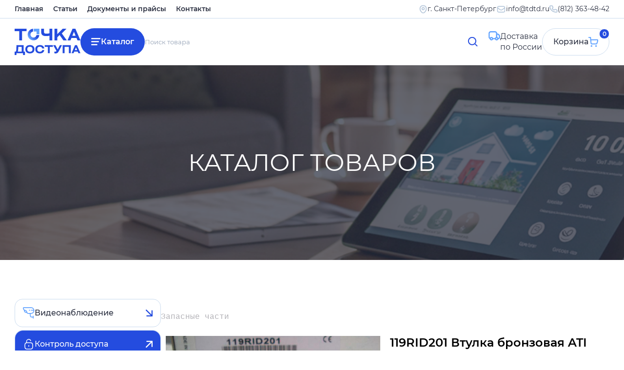

--- FILE ---
content_type: text/html; charset=utf-8
request_url: https://tdtd.ru/index.php?page=shop.product_details&flypage=flypage.tpl&category_id=36&product_id=269&option=com_virtuemart&Itemid=127
body_size: 82233
content:

<!DOCTYPE html PUBLIC "-//W3C//DTD XHTML 1.0 Transitional//EN"
        "http://www.w3.org/TR/xhtml1/DTD/xhtml1-transitional.dtd">
<html xmlns="http://www.w3.org/1999/xhtml" xml:lang="ru-ru"
      lang="ru-ru">

<head>

      <meta http-equiv="content-type" content="text/html; charset=utf-8" />
  <meta name="robots" content="index, follow" />
  <meta name="keywords" content="" />
  <meta name="title" content="119RID201 Втулка бронзовая ATI NEW" />
  <meta name="description" content="119RID201 Втулка бронзовая ATI NEW" />
  <meta name="generator" content="Joomla! 1.5 - Open Source Content Management" />
  <title>119RID201 Втулка бронзовая ATI NEW</title>
  <link href="/favicon.ico" rel="shortcut icon" type="image/x-icon" />
  <script src="https://tdtd.ru/components/com_virtuemart/fetchscript.php?gzip=0&amp;subdir[0]=/themes/default&amp;file[0]=theme.js&amp;subdir[1]=/js&amp;file[1]=sleight.js&amp;subdir[2]=/js/mootools&amp;file[2]=mootools-release-1.11.js&amp;subdir[3]=/js/mootools&amp;file[3]=mooPrompt.js" type="text/javascript"></script>
  <script type="text/javascript">var cart_title = "Корзина";var ok_lbl="Продолжить";var cancel_lbl="Отменить";var notice_lbl="Уведомление";var live_site="https://tdtd.ru";</script>
  <link href="https://tdtd.ru/components/com_virtuemart/fetchscript.php?gzip=0&amp;subdir[0]=/themes/default&amp;file[0]=theme.css&amp;subdir[1]=/js/mootools&amp;file[1]=mooPrompt.css" type="text/css" rel="stylesheet" />


    <link rel="stylesheet" href="/templates/siteground-j15-10/css/style.css?3">
    <link rel="shortcut icon" href="/favicon.ico">
    <meta name="viewport" content="width=device-width, initial-scale=1.0, maximum-scale=1">
    <script src="/js/jquery-1.10.2.min.js"></script>
    <link rel="stylesheet" type="text/css" href="//cdn.jsdelivr.net/npm/slick-carousel@1.8.1/slick/slick.css"/>
    <script type="text/javascript" src="//cdn.jsdelivr.net/npm/slick-carousel@1.8.1/slick/slick.min.js"></script>
</head>
<body>

<div class="wrapper">
    <header class="header">
        <div class="header__top">
            <div class="_container">
                <div class="header__menu menu">
                    <div class="menu__icon icon-menu">
                        <span></span>
                        <span></span>
                        <span></span>
                    </div>
                    <nav class="menu__body">
                        <ul class="menu__list"><li class="mainlevelverh" ><a href="/index.php?option=com_content&amp;view=article&amp;id=1&amp;Itemid=32" class="menu__link mainlevelverh" >Главная</a></li><li class="mainlevelverh" ><a href="/index.php?option=com_content&amp;view=article&amp;id=42&amp;Itemid=35" class="menu__link mainlevelverh" >Статьи</a></li><li class="mainlevelverh" ><a href="/index.php?option=com_content&amp;view=article&amp;id=43&amp;Itemid=46" class="menu__link mainlevelverh" >Документы и прайсы</a></li><li class="mainlevelverh" ><a href="/index.php?option=com_contact&amp;view=contact&amp;id=1&amp;Itemid=49" class="menu__link mainlevelverh" >Контакты</a></li></ul>

                        <div class="menu-mobile" style="display: none;">
                            <div class="menu-mobile__item">
                                <div class="menu-mobile__title menu-mobile__item1">
                                    Видеонаблюдение
                                </div>
                                <div class="menu-mobile__body">
                                    <ul class="menu" id="menutest"><li data-category-id="" class="parent item18"><a href="/index.php?option=com_content&amp;view=section&amp;id=17&amp;Itemid=18"><span>Аналоговое видеонаблюдение</span></a></li><li data-category-id="" class="parent item142"><a href="/index.php?option=com_content&amp;view=section&amp;id=18&amp;Itemid=142"><span>Видеонаблюдение AHD, TVI, CVI</span></a></li><li data-category-id="" class="parent item164"><a href="/index.php?option=com_content&amp;view=section&amp;id=20&amp;Itemid=164"><span>IP видеонаблюдение</span></a></li><li data-category-id="" class="parent item528"><a href="/index.php?option=com_content&amp;view=section&amp;id=54&amp;Itemid=528"><span>PoE коммутаторы</span></a></li><li data-category-id="50" class="item36"><a href="/index.php?option=com_virtuemart&amp;Itemid=36"><span>Видеоглазки и фотоловушки</span></a></li><li data-category-id="49" class="item396"><a href="/index.php?option=com_virtuemart&amp;Itemid=396"><span>ИК, микрофоны, передатчики и т.п.</span></a></li></ul>
                                </div>
                            </div>
                            <div class="menu-mobile__item">
                                <div class="menu-mobile__title menu-mobile__item2">
                                    Контроль доступа
                                </div>
                                <div class="menu-mobile__body">
                                    <ul class="menu"><li data-category-id="" class="parent active item375"><a href="/index.php?option=com_content&amp;view=section&amp;id=12&amp;Itemid=375"><span>Автоматика для ворот, шлагбаумы</span></a><ul><li data-category-id="" class="parent active item376"><a href="/index.php?option=com_content&amp;view=section&amp;id=13&amp;Itemid=376"><span>CAME</span></a><ul><li data-category-id="" class="parent item377"><a href="/index.php?option=com_content&amp;view=category&amp;id=27&amp;Itemid=377"><span>Автоматика для ворот</span></a><ul><li data-category-id="27" class="item380"><a href="/index.php?option=com_virtuemart&amp;Itemid=380"><span>Распашные</span></a></li><li data-category-id="28" class="item378"><a href="/index.php?option=com_virtuemart&amp;Itemid=378"><span>Откатные</span></a></li><li data-category-id="29" class="item379"><a href="/index.php?option=com_virtuemart&amp;Itemid=379"><span>Подъемно-секционные</span></a></li></ul></li><li data-category-id="30" class="item367"><a href="/index.php?option=com_virtuemart&amp;Itemid=367"><span>Шлагбаумы</span></a></li><li data-category-id="" class="parent item370"><a href="/index.php?option=com_content&amp;view=section&amp;id=9&amp;Itemid=370"><span>Цепи и парковочные системы</span></a><ul><li data-category-id="31" class="item372"><a href="/index.php?option=com_virtuemart&amp;Itemid=372"><span>Автоматические цепи</span></a></li><li data-category-id="32" class="item373"><a href="/index.php?option=com_virtuemart&amp;Itemid=373"><span>Парковочные системы</span></a></li></ul></li><li data-category-id="" class="parent item123"><a href="/index.php?option=com_content&amp;view=section&amp;id=10&amp;Itemid=123"><span>Аксессуары</span></a><ul><li data-category-id="33" class="item124"><a href="/index.php?option=com_virtuemart&amp;Itemid=124"><span>Проводное управление</span></a></li><li data-category-id="34" class="item125"><a href="/index.php?option=com_virtuemart&amp;Itemid=125"><span>Радиоуправление</span></a></li><li data-category-id="35" class="item126"><a href="/index.php?option=com_virtuemart&amp;Itemid=126"><span>Устройства безопасности</span></a></li></ul></li><li data-category-id="36" id="current" class="active item127"><a href="/index.php?option=com_virtuemart&amp;Itemid=127"><span>Запчасти</span></a></li><li data-category-id="37" class="item128"><a href="/index.php?option=com_virtuemart&amp;Itemid=128"><span>Комплектующие Comunello</span></a></li></ul></li><li data-category-id="" class="parent item568"><a href="/index.php?option=com_content&amp;view=section&amp;id=60&amp;Itemid=568"><span>AN-MOTORS (ALUTECH)</span></a><ul><li data-category-id="174" class="item565"><a href="/index.php?option=com_virtuemart&amp;Itemid=565"><span>Автоматика для распашных ворот</span></a></li><li data-category-id="175" class="item566"><a href="/index.php?option=com_virtuemart&amp;Itemid=566"><span>Автоматика для откатных ворот</span></a></li><li data-category-id="176" class="item567"><a href="/index.php?option=com_virtuemart&amp;Itemid=567"><span>Автоматика для гаражных ворот</span></a></li><li data-category-id="177" class="item569"><a href="/index.php?option=com_virtuemart&amp;Itemid=569"><span>Автоматика для промышленных ворот</span></a></li><li data-category-id="178" class="item571"><a href="/index.php?option=com_virtuemart&amp;Itemid=571"><span>Шлагбаумы</span></a></li><li data-category-id="179" class="item570"><a href="/index.php?option=com_virtuemart&amp;Itemid=570"><span>Аксессуары</span></a></li><li data-category-id="180" class="item572"><a href="/index.php?option=com_virtuemart&amp;Itemid=572"><span>Запчасти</span></a></li></ul></li><li data-category-id="192" class="item584"><a href="/index.php?option=com_virtuemart&amp;Itemid=584"><span>ZKTeco</span></a></li></ul></li><li data-category-id="" class="parent item386"><a href="/index.php?option=com_content&amp;view=section&amp;id=21&amp;Itemid=386"><span>Бесконтактные карты и брелоки</span></a><ul><li data-category-id="40" class="item387"><a href="/index.php?option=com_virtuemart&amp;Itemid=387"><span>Карты и брелоки EM-Marine</span></a></li><li data-category-id="41" class="item388"><a href="/index.php?option=com_virtuemart&amp;Itemid=388"><span>Карты и брелоки HID</span></a></li><li data-category-id="145" class="item527"><a href="/index.php?option=com_virtuemart&amp;Itemid=527"><span>Пульты 433МГц</span></a></li></ul></li><li data-category-id="" class="parent item382"><a href="/index.php?option=com_content&amp;view=section&amp;id=16&amp;Itemid=382"><span>Биометрическое оборудование</span></a><ul><li data-category-id="24" class="item383"><a href="/index.php?option=com_virtuemart&amp;Itemid=383"><span>ZKTeco</span></a></li></ul></li><li data-category-id="" class="parent item53"><a href="/index.php?option=com_content&amp;view=section&amp;id=39&amp;Itemid=53"><span>Дверные доводчики</span></a><ul><li data-category-id="147" class="item530"><a href="/index.php?option=com_virtuemart&amp;Itemid=530"><span>ABLOY</span></a></li><li data-category-id="80" class="item440"><a href="/index.php?option=com_virtuemart&amp;Itemid=440"><span>GEZE</span></a></li><li data-category-id="108" class="item472"><a href="/index.php?option=com_virtuemart&amp;Itemid=472"><span>Рандисс</span></a></li></ul></li><li data-category-id="" class="parent item437"><a href="/index.php?option=com_content&amp;view=section&amp;id=38&amp;Itemid=437"><span>Домофоны</span></a><ul><li data-category-id="182" class="item574"><a href="/index.php?option=com_virtuemart&amp;Itemid=574"><span>BPT</span></a></li><li data-category-id="78" class="item438"><a href="/index.php?option=com_virtuemart&amp;Itemid=438"><span>COMMAX</span></a></li><li data-category-id="187" class="item579"><a href="/index.php?option=com_virtuemart&amp;Itemid=579"><span>Dahua</span></a></li><li data-category-id="79" class="item439"><a href="/index.php?option=com_virtuemart&amp;Itemid=439"><span>JSB</span></a></li><li data-category-id="189" class="item581"><a href="/index.php?option=com_virtuemart&amp;Itemid=581"><span>Hikvision</span></a></li><li data-category-id="188" class="item580"><a href="/index.php?option=com_virtuemart&amp;Itemid=580"><span>Hiwatch</span></a></li><li data-category-id="196" class="item588"><a href="/index.php?option=com_virtuemart&amp;Itemid=588"><span>iFLOW</span></a></li><li data-category-id="153" class="item537"><a href="/index.php?option=com_virtuemart&amp;Itemid=537"><span>Slinex</span></a></li><li data-category-id="190" class="item582"><a href="/index.php?option=com_virtuemart&amp;Itemid=582"><span>Tantos</span></a></li></ul></li><li data-category-id="148" class="item531"><a href="/index.php?option=com_virtuemart&amp;Itemid=531"><span>Кнопки выхода</span></a></li><li data-category-id="" class="parent item447"><a href="/index.php?option=com_content&amp;view=section&amp;id=43&amp;Itemid=447"><span>Металлодетекторы</span></a><ul><li data-category-id="" class="parent item451"><a href="/index.php?option=com_content&amp;view=section&amp;id=44&amp;Itemid=451"><span>Garrett Electronics</span></a><ul><li data-category-id="85" class="item449"><a href="/index.php?option=com_virtuemart&amp;Itemid=449"><span>Ручные металлодетекторы</span></a></li><li data-category-id="86" class="item450"><a href="/index.php?option=com_virtuemart&amp;Itemid=450"><span>Арочные металлодетекторы</span></a></li></ul></li><li data-category-id="193" class="item585"><a href="/index.php?option=com_virtuemart&amp;Itemid=585"><span>ZKTeco</span></a></li><li data-category-id="87" class="item448"><a href="/index.php?option=com_virtuemart&amp;Itemid=448"><span>Блокпост</span></a></li></ul></li><li data-category-id="" class="parent item389"><a href="/index.php?option=com_content&amp;view=section&amp;id=22&amp;Itemid=389"><span>Оборудование для парковки</span></a><ul><li data-category-id="13" class="item390"><a href="/index.php?option=com_virtuemart&amp;Itemid=390"><span>Стойки для считывателя</span></a></li><li data-category-id="57" class="item510"><a href="/index.php?option=com_virtuemart&amp;Itemid=510"><span>Управление светофорами</span></a></li><li data-category-id="181" class="item573"><a href="/index.php?option=com_virtuemart&amp;Itemid=573"><span>Ограждения, отбойники</span></a></li></ul></li><li data-category-id="" class="parent item402"><a href="/index.php?option=com_content&amp;view=section&amp;id=8&amp;Itemid=402"><span>СКД (контроллеры, ПО и т.п.)</span></a><ul><li data-category-id="" class="parent item488"><a href="/index.php?option=com_content&amp;view=section&amp;id=50&amp;Itemid=488"><span>GATE</span></a><ul><li data-category-id="116" class="item485"><a href="/index.php?option=com_virtuemart&amp;Itemid=485"><span>Контроллеры GATE</span></a></li><li data-category-id="117" class="item486"><a href="/index.php?option=com_virtuemart&amp;Itemid=486"><span>Доп. оборудование</span></a></li><li data-category-id="118" class="item487"><a href="/index.php?option=com_virtuemart&amp;Itemid=487"><span>ПО для GATE</span></a></li></ul></li><li data-category-id="" class="parent item411"><a href="/index.php?option=com_content&amp;view=section&amp;id=31&amp;Itemid=411"><span>PERCo (ПЭРКо)</span></a><ul><li data-category-id="64" class="item408"><a href="/index.php?option=com_virtuemart&amp;Itemid=408"><span>Контроллеры PERCo</span></a></li><li data-category-id="65" class="item409"><a href="/index.php?option=com_virtuemart&amp;Itemid=409"><span>Доп. оборудование</span></a></li><li data-category-id="66" class="item410"><a href="/index.php?option=com_virtuemart&amp;Itemid=410"><span>ПО для PERCo</span></a></li></ul></li><li data-category-id="" class="parent item403"><a href="/index.php?option=com_content&amp;view=section&amp;id=29&amp;Itemid=403"><span>СКУД Реверс (Кронверк)</span></a><ul><li data-category-id="58" class="item399"><a href="/index.php?option=com_virtuemart&amp;Itemid=399"><span>Контроллеры Реверс</span></a></li><li data-category-id="59" class="item400"><a href="/index.php?option=com_virtuemart&amp;Itemid=400"><span>Доп. оборудование</span></a></li><li data-category-id="" class="parent item401"><a href="/index.php?option=com_content&amp;view=section&amp;id=30&amp;Itemid=401"><span>ПО для СКД Реверс</span></a><ul><li data-category-id="61" class="item404"><a href="/index.php?option=com_virtuemart&amp;Itemid=404"><span>ПО «РЕВЕРС»</span></a></li><li data-category-id="60" class="item406"><a href="/index.php?option=com_virtuemart&amp;Itemid=406"><span>ПО «РЕВЕРС 8000»</span></a></li><li data-category-id="62" class="item405"><a href="/index.php?option=com_virtuemart&amp;Itemid=405"><span>«РЕВЕРС СТАРТ 8000»</span></a></li></ul></li></ul></li></ul></li><li data-category-id="" class="parent item381"><a href="/index.php?option=com_content&amp;view=section&amp;id=14&amp;Itemid=381"><span>Считыватели, кодонаборн. панели</span></a><ul><li data-category-id="120" class="item490"><a href="/index.php?option=com_virtuemart&amp;Itemid=490"><span>GATE</span></a></li><li data-category-id="10" class="item398"><a href="/index.php?option=com_virtuemart&amp;Itemid=398"><span>Iron Logic</span></a></li><li data-category-id="23" class="item65"><a href="/index.php?option=com_virtuemart&amp;Itemid=65"><span>MagLock</span></a></li><li data-category-id="67" class="item412"><a href="/index.php?option=com_virtuemart&amp;Itemid=412"><span>PERCo (ПЭРКо)</span></a></li><li data-category-id="154" class="item538"><a href="/index.php?option=com_virtuemart&amp;Itemid=538"><span>Slinex</span></a></li><li data-category-id="39" class="item384"><a href="/index.php?option=com_virtuemart&amp;Itemid=384"><span>ZKTeco</span></a></li><li data-category-id="63" class="item407"><a href="/index.php?option=com_virtuemart&amp;Itemid=407"><span>Реверс (Кронверк)</span></a></li></ul></li><li data-category-id="" class="parent item417"><a href="/index.php?option=com_content&amp;view=section&amp;id=33&amp;Itemid=417"><span>Турникеты, калитки, ограждения</span></a><ul><li data-category-id="" class="parent item562"><a href="/index.php?option=com_content&amp;view=section&amp;id=59&amp;Itemid=562"><span>CAME</span></a><ul><li data-category-id="170" class="item560"><a href="/index.php?option=com_virtuemart&amp;Itemid=560"><span>Турникеты триподы</span></a></li><li data-category-id="171" class="item561"><a href="/index.php?option=com_virtuemart&amp;Itemid=561"><span>Тумбовые турникеты</span></a></li><li data-category-id="172" class="item563"><a href="/index.php?option=com_virtuemart&amp;Itemid=563"><span>Скоростные</span></a></li><li data-category-id="173" class="item564"><a href="/index.php?option=com_virtuemart&amp;Itemid=564"><span>Калитки</span></a></li></ul></li><li data-category-id="130" class="item507"><a href="/index.php?option=com_virtuemart&amp;Itemid=507"><span>Carddex (Карддекс)</span></a></li><li data-category-id="" class="parent item493"><a href="/index.php?option=com_content&amp;view=section&amp;id=51&amp;Itemid=493"><span>Oxgard (Praktika)</span></a><ul><li data-category-id="121" class="item491"><a href="/index.php?option=com_virtuemart&amp;Itemid=491"><span>Турникеты триподы</span></a></li><li data-category-id="122" class="item492"><a href="/index.php?option=com_virtuemart&amp;Itemid=492"><span>С распашными створками</span></a></li><li data-category-id="123" class="item495"><a href="/index.php?option=com_virtuemart&amp;Itemid=495"><span>Полноростовые</span></a></li><li data-category-id="124" class="item494"><a href="/index.php?option=com_virtuemart&amp;Itemid=494"><span>Калитки</span></a></li><li data-category-id="125" class="item496"><a href="/index.php?option=com_virtuemart&amp;Itemid=496"><span>Картоприемники</span></a></li></ul></li><li data-category-id="" class="parent item422"><a href="/index.php?option=com_content&amp;view=section&amp;id=32&amp;Itemid=422"><span>PERCo (ПЭРКо)</span></a><ul><li data-category-id="68" class="item419"><a href="/index.php?option=com_virtuemart&amp;Itemid=419"><span>Турникеты триподы</span></a></li><li data-category-id="69" class="item420"><a href="/index.php?option=com_virtuemart&amp;Itemid=420"><span>Тумбовые турникеты</span></a></li><li data-category-id="131" class="item509"><a href="/index.php?option=com_virtuemart&amp;Itemid=509"><span>Скоростные проходы</span></a></li><li data-category-id="70" class="item421"><a href="/index.php?option=com_virtuemart&amp;Itemid=421"><span>Полуростовые роторные</span></a></li><li data-category-id="71" class="item423"><a href="/index.php?option=com_virtuemart&amp;Itemid=423"><span>Калитки</span></a></li><li data-category-id="72" class="item424"><a href="/index.php?option=com_virtuemart&amp;Itemid=424"><span>Полноростовые</span></a></li><li data-category-id="73" class="item425"><a href="/index.php?option=com_virtuemart&amp;Itemid=425"><span>Ограждения</span></a></li><li data-category-id="75" class="item433"><a href="/index.php?option=com_virtuemart&amp;Itemid=433"><span>Картоприемники</span></a></li></ul></li><li data-category-id="" class="parent item418"><a href="/index.php?option=com_content&amp;view=section&amp;id=34&amp;Itemid=418"><span>ОМА</span></a><ul><li data-category-id="88" class="item415"><a href="/index.php?option=com_virtuemart&amp;Itemid=415"><span>Турникеты-триподы</span></a></li><li data-category-id="98" class="item457"><a href="/index.php?option=com_virtuemart&amp;Itemid=457"><span>Тумбовые турникеты</span></a></li><li data-category-id="99" class="item458"><a href="/index.php?option=com_virtuemart&amp;Itemid=458"><span>Роторные турникеты</span></a></li><li data-category-id="100" class="item459"><a href="/index.php?option=com_virtuemart&amp;Itemid=459"><span>Полноростовые турникеты</span></a></li><li data-category-id="101" class="item460"><a href="/index.php?option=com_virtuemart&amp;Itemid=460"><span>Калитки ОМА</span></a></li><li data-category-id="102" class="item461"><a href="/index.php?option=com_virtuemart&amp;Itemid=461"><span>МАТ-ОМА-Ш и КОВБОЙ</span></a></li><li data-category-id="103" class="item462"><a href="/index.php?option=com_virtuemart&amp;Itemid=462"><span>Картоприемник ГОБЛИН</span></a></li><li data-category-id="89" class="item416"><a href="/index.php?option=com_virtuemart&amp;Itemid=416"><span>Ограждения ОМА</span></a></li><li data-category-id="126" class="item502"><a href="/index.php?option=com_virtuemart&amp;Itemid=502"><span>Запчасти ОМА</span></a></li></ul></li><li data-category-id="161" class="item547"><a href="/index.php?option=com_virtuemart&amp;Itemid=547"><span>ZKTeco</span></a></li></ul></li><li data-category-id="" class="parent item26"><a href="/index.php?option=com_content&amp;view=section&amp;id=15&amp;Itemid=26"><span>Электромагнитные замки</span></a><ul><li data-category-id="" class="parent item513"><a href="/index.php?option=com_content&amp;view=section&amp;id=52&amp;Itemid=513"><span>Aler</span></a><ul><li data-category-id="133" class="item514"><a href="/index.php?option=com_virtuemart&amp;Itemid=514"><span>Накладные замки класса PRemium</span></a></li><li data-category-id="134" class="item515"><a href="/index.php?option=com_virtuemart&amp;Itemid=515"><span>Влагозащищенные замки</span></a></li><li data-category-id="135" class="item516"><a href="/index.php?option=com_virtuemart&amp;Itemid=516"><span>Сдвиговые замки</span></a></li></ul></li><li data-category-id="22" class="item64"><a href="/index.php?option=com_virtuemart&amp;Itemid=64"><span>MagLock</span></a></li><li data-category-id="6" class="item28"><a href="/index.php?option=com_virtuemart&amp;Itemid=28"><span>Олевс</span></a></li></ul></li><li data-category-id="" class="parent item534"><a href="/index.php?option=com_content&amp;view=section&amp;id=55&amp;Itemid=534"><span>Электромеханические защелки</span></a><ul><li data-category-id="151" class="item535"><a href="/index.php?option=com_virtuemart&amp;Itemid=535"><span>Dorcas</span></a></li><li data-category-id="152" class="item536"><a href="/index.php?option=com_virtuemart&amp;Itemid=536"><span>EffEff</span></a></li></ul></li><li data-category-id="" class="parent item426"><a href="/index.php?option=com_content&amp;view=section&amp;id=35&amp;Itemid=426"><span>Электромеханические и мех. замки</span></a><ul><li data-category-id="" class="parent item427"><a href="/index.php?option=com_content&amp;view=section&amp;id=36&amp;Itemid=427"><span>ABLOY (АБЛОЙ)</span></a><ul><li data-category-id="90" class="item429"><a href="/index.php?option=com_virtuemart&amp;Itemid=429"><span>Электромеханические замки</span></a></li><li data-category-id="91" class="item430"><a href="/index.php?option=com_virtuemart&amp;Itemid=430"><span>Механические замки</span></a></li><li data-category-id="92" class="item431"><a href="/index.php?option=com_virtuemart&amp;Itemid=431"><span>Цилиндры, ручки, планки, кабелепереходы</span></a></li></ul></li><li data-category-id="93" class="item432"><a href="/index.php?option=com_virtuemart&amp;Itemid=432"><span>CISA</span></a></li><li data-category-id="166" class="item553"><a href="/index.php?option=com_virtuemart&amp;Itemid=553"><span>DiAl</span></a></li><li data-category-id="162" class="item548"><a href="/index.php?option=com_virtuemart&amp;Itemid=548"><span>ISEO</span></a></li><li data-category-id="74" class="item428"><a href="/index.php?option=com_virtuemart&amp;Itemid=428"><span>PERCo (ПЭРКо)</span></a></li><li data-category-id="191" class="item583"><a href="/index.php?option=com_virtuemart&amp;Itemid=583"><span>ZKTeco</span></a></li></ul></li></ul>
                                </div>
                            </div>
                            <div class="menu-mobile__item">
                                <div class="menu-mobile__title menu-mobile__item3">
                                    Охранные системы
                                </div>
                                <div class="menu-mobile__body">
                                    <ul class="menu"><li data-category-id="96" class="item549"><a href="/index.php?option=com_virtuemart&amp;Itemid=549"><span>AJAX</span></a></li><li data-category-id="163" class="item550"><a href="/index.php?option=com_virtuemart&amp;Itemid=550"><span>Alerto</span></a></li><li data-category-id="" class="parent item434"><a href="/index.php?option=com_content&amp;view=section&amp;id=37&amp;Itemid=434"><span>AMC Elettronica</span></a></li><li data-category-id="" class="parent item211"><a href="/index.php?option=com_content&amp;view=section&amp;id=23&amp;Itemid=211"><span>GSN Electronic Company Ltd</span></a></li><li data-category-id="19" class="item234"><a href="/index.php?option=com_virtuemart&amp;Itemid=234"><span>Компания &quot;Элемент&quot;</span></a></li></ul>
                                </div>
                            </div>
                            <div class="menu-mobile__item">
                                <div class="menu-mobile__title menu-mobile__item4">
                                    Вспомогательное
                                </div>
                                <div class="menu-mobile__body">
                                    <ul class="menu"><li data-category-id="" class="parent item273"><a href="/index.php?option=com_content&amp;view=section&amp;id=27&amp;Itemid=273"><span>Аккумуляторные батареи</span></a></li><li data-category-id="" class="parent item441"><a href="/index.php?option=com_content&amp;view=section&amp;id=42&amp;Itemid=441"><span>Блоки питания и бесперебойники</span></a></li><li data-category-id="" class="parent item391"><a href="/index.php?option=com_content&amp;view=section&amp;id=28&amp;Itemid=391"><span>Кабельная продукция</span></a></li><li data-category-id="" class="parent item554"><a href="/index.php?option=com_content&amp;view=section&amp;id=58&amp;Itemid=554"><span>Компоненты ВОЛС</span></a></li><li data-category-id="" class="parent item154"><a href="/index.php?option=com_content&amp;view=section&amp;id=19&amp;Itemid=154"><span>Короб, гофра, стяжки, штекеры</span></a></li><li data-category-id="" class="parent item542"><a href="/index.php?option=com_content&amp;view=section&amp;id=57&amp;Itemid=542"><span>Реле, реле защиты и т.п.</span></a></li></ul>
                                </div>
                            </div>
                            <div class="menu-mobile__item">
                                <div class="menu-mobile__title menu-mobile__item5">
                                    Товары для дома
                                </div>
                                <div class="menu-mobile__body">
                                    <ul class="menu"><li data-category-id="142" class="item523"><a href="/index.php?option=com_virtuemart&amp;Itemid=523"><span>Автомобильные аксессуары</span></a></li><li data-category-id="139" class="item520"><a href="/index.php?option=com_virtuemart&amp;Itemid=520"><span>Аудио товары</span></a></li><li data-category-id="9" class="item394"><a href="/index.php?option=com_virtuemart&amp;Itemid=394"><span>Бытовые приборы</span></a></li><li data-category-id="136" class="item517"><a href="/index.php?option=com_virtuemart&amp;Itemid=517"><span>Измерительные приборы, тестеры</span></a></li><li data-category-id="140" class="item521"><a href="/index.php?option=com_virtuemart&amp;Itemid=521"><span>Компьютерные аксессуары</span></a></li><li data-category-id="137" class="item518"><a href="/index.php?option=com_virtuemart&amp;Itemid=518"><span>Медицинские приборы</span></a></li><li data-category-id="11" class="item51"><a href="/index.php?option=com_virtuemart&amp;Itemid=51"><span>Оборудование для метана</span></a></li><li data-category-id="" class="parent item469"><a href="/index.php?option=com_content&amp;view=section&amp;id=46&amp;Itemid=469"><span>Одежда</span></a></li><li data-category-id="" class="parent item467"><a href="/index.php?option=com_content&amp;view=section&amp;id=45&amp;Itemid=467"><span>Продукты питания</span></a></li><li data-category-id="138" class="item519"><a href="/index.php?option=com_virtuemart&amp;Itemid=519"><span>Спортивные товары</span></a></li><li data-category-id="" class="parent item473"><a href="/index.php?option=com_content&amp;view=section&amp;id=47&amp;Itemid=473"><span>Сувениры</span></a></li><li data-category-id="141" class="item522"><a href="/index.php?option=com_virtuemart&amp;Itemid=522"><span>Телефоны и аксессуары</span></a></li><li data-category-id="" class="parent item524"><a href="/index.php?option=com_content&amp;view=section&amp;id=53&amp;Itemid=524"><span>Умный дом</span></a></li><li data-category-id="" class="parent item476"><a href="/index.php?option=com_content&amp;view=section&amp;id=48&amp;Itemid=476"><span>Часы</span></a></li><li data-category-id="51" class="item397"><a href="/index.php?option=com_virtuemart&amp;Itemid=397"><span>Архив - снятое с производства</span></a></li><li data-category-id="" class="item484"><a href="/index.php?option=com_content&amp;view=article&amp;id=52&amp;Itemid=484"><span>РАСПРОДАЖА</span></a></li></ul>
                                </div>
                            </div>
                        </div>
                    </nav>
                </div>
                <div class="header__contacts" data-da="menu__body,1,1200">
                    <!--<p style="text-align:right; line-height: 17px; letter-spacing:0.1px; font-size: 14px;">Торговый Дом <span style="color:#1348b6;">«Точка Доступа»</span><br>
г. Санкт-Петербург (812) 363-48-42<br>
<span style="color:#1348b6;">Доставка по России</span><br>
<img src="/napolnenie/email.jpg"></p> -->

<address class="header__addr">
    <img src="/templates/siteground-j15-10/images/icons/pin.svg" loading="lazy" alt="">
    <p>г. Санкт-Петербург</p>
</address>
<div class="header__mail">
    <img src="/templates/siteground-j15-10/images/icons/mail.svg" loading="lazy" alt="">
    <a href="mailto:info@tdtd.ru">info@tdtd.ru</a>
</div>
<div class="header__tel">
    <img src="/templates/siteground-j15-10/images/icons/tel.svg" loading="lazy" alt="">
    <a href="tel:(812) 363-48-42">(812) 363-48-42</a>
</div>
                </div>
            </div>
        </div>
        <div class="_container">
            <div class="header__row">
                <a href="/" class="header__logo">
                    <img src="/templates/siteground-j15-10/images/logo.svg" alt="">
                </a>
                <div class="header__block">
                    <a href="/index.php?option=com_content&view=article&id=56&Itemid=589" class="btn cat__btn">Каталог</a>
                    <form action="index.php" id="header-form" method="post" class="header-form" data-da="menu__body,0,700">
	<!--<div class="search">
			</div> -->
    <input id="mod_search_searchword" autocomplete="off" type="text" name="searchword" placeholder="Поиск товара"
           class="input">
    <button type="submit" name=submit class="form__btn">
        <img src="/templates/siteground-j15-10/images/icons/search.svg" alt="">
    </button>
	<input type="hidden" name="task"   value="search" />
	<input type="hidden" name="option" value="com_search" />
	<input type="hidden" name="Itemid" value="127" />
</form>
                </div>
                <div class="header__deliv">Доставка <br>по России</div>
                <a href="/index.php?page=shop.cart&option=com_virtuemart&Itemid=47" class="btn header__cart">
                    <span>0</span>
                    <p>Корзина</p>
                    <svg viewBox="0 0 20 20" fill="none" xmlns="http://www.w3.org/2000/svg">
                        <path d="M0.725098 0.714287H4.21391L5.45677 13.0714C5.50843 13.4121 5.68146 13.7226 5.94399 13.9457C6.2065 14.1689 6.54083 14.2896 6.88534 14.2857H15.8853C16.1969 14.302 16.5052 14.2158 16.7631 14.0404C17.0211 13.865 17.2145 13.61 17.3139 13.3143L19.2139 7.6C19.2848 7.38517 19.3036 7.15657 19.2688 6.93306C19.2341 6.70953 19.1466 6.49746 19.0139 6.31429C18.8756 6.11954 18.6906 5.96259 18.4761 5.85776C18.2615 5.75294 18.0239 5.70362 17.7853 5.71429H4.71391"
                              stroke="#60A2FF" stroke-width="2" stroke-linecap="round" stroke-linejoin="round"/>
                        <path d="M15.6425 19.2857C15.2481 19.2857 14.9282 18.9659 14.9282 18.5714C14.9282 18.177 15.2481 17.8571 15.6425 17.8571C16.0369 17.8571 16.3568 18.177 16.3568 18.5714C16.3568 18.9659 16.0369 19.2857 15.6425 19.2857Z"
                              stroke="#60A2FF" stroke-width="2" stroke-linecap="round" stroke-linejoin="round"/>
                        <path d="M6.35674 19.2857C5.96224 19.2857 5.64246 18.9659 5.64246 18.5714C5.64246 18.177 5.96224 17.8571 6.35674 17.8571C6.75123 17.8571 7.07103 18.177 7.07103 18.5714C7.07103 18.9659 6.75123 19.2857 6.35674 19.2857Z"
                              stroke="#60A2FF" stroke-width="2" stroke-linecap="round" stroke-linejoin="round"/>
                    </svg>
                </a>
            </div>
        </div>

    </header>

    <main class="page">
                    <section class="header__slider">
                <div class="bxslider">
                    <img src="/templates/siteground-j15-10/images/katalog-slider/katalog-1.png" alt="">
                    <img src="/templates/siteground-j15-10/images/katalog-slider/katalog-2.png" alt="">
                    <img src="/templates/siteground-j15-10/images/katalog-slider/katalog-3.png" alt="">
                    <img src="/templates/siteground-j15-10/images/katalog-slider/katalog-4.png" alt="">
                    <img src="/templates/siteground-j15-10/images/katalog-slider/katalog-5.png" alt="">
                </div>
                <div class="hero__slider__content _container">
                    <div class="hero__title">Каталог товаров</div>
                </div>
            </section>
        
        <div class="page-content _container">
            <button class="catbutton">Каталог</button>
            <div class="page-content__row">
                <div class="page-cat">
                    <div class="page-cat__close"></div>
                    <div data-spollers class="block">
                        <div class="block__item block__item_1">
                            <button tabindex="-1" type="button" data-spoller class="block__title">
                                Видеонаблюдение
                            </button>

                            <div class="block__text">
                                <ul class="menu" id="menutest"><li data-category-id="" class="parent item18"><a href="/index.php?option=com_content&amp;view=section&amp;id=17&amp;Itemid=18"><span>Аналоговое видеонаблюдение</span></a></li><li data-category-id="" class="parent item142"><a href="/index.php?option=com_content&amp;view=section&amp;id=18&amp;Itemid=142"><span>Видеонаблюдение AHD, TVI, CVI</span></a></li><li data-category-id="" class="parent item164"><a href="/index.php?option=com_content&amp;view=section&amp;id=20&amp;Itemid=164"><span>IP видеонаблюдение</span></a></li><li data-category-id="" class="parent item528"><a href="/index.php?option=com_content&amp;view=section&amp;id=54&amp;Itemid=528"><span>PoE коммутаторы</span></a></li><li data-category-id="50" class="item36"><a href="/index.php?option=com_virtuemart&amp;Itemid=36"><span>Видеоглазки и фотоловушки</span></a></li><li data-category-id="49" class="item396"><a href="/index.php?option=com_virtuemart&amp;Itemid=396"><span>ИК, микрофоны, передатчики и т.п.</span></a></li></ul>
                            </div>
                        </div>
                        <div class="block__item block__item_2">
                            <button tabindex="-1" type="button" data-spoller class="block__title">Контроль доступа
                            </button>
                            <div class="block__text">
                                <ul class="menu"><li data-category-id="" class="parent active item375"><a href="/index.php?option=com_content&amp;view=section&amp;id=12&amp;Itemid=375"><span>Автоматика для ворот, шлагбаумы</span></a><ul><li data-category-id="" class="parent active item376"><a href="/index.php?option=com_content&amp;view=section&amp;id=13&amp;Itemid=376"><span>CAME</span></a><ul><li data-category-id="" class="parent item377"><a href="/index.php?option=com_content&amp;view=category&amp;id=27&amp;Itemid=377"><span>Автоматика для ворот</span></a><ul><li data-category-id="27" class="item380"><a href="/index.php?option=com_virtuemart&amp;Itemid=380"><span>Распашные</span></a></li><li data-category-id="28" class="item378"><a href="/index.php?option=com_virtuemart&amp;Itemid=378"><span>Откатные</span></a></li><li data-category-id="29" class="item379"><a href="/index.php?option=com_virtuemart&amp;Itemid=379"><span>Подъемно-секционные</span></a></li></ul></li><li data-category-id="30" class="item367"><a href="/index.php?option=com_virtuemart&amp;Itemid=367"><span>Шлагбаумы</span></a></li><li data-category-id="" class="parent item370"><a href="/index.php?option=com_content&amp;view=section&amp;id=9&amp;Itemid=370"><span>Цепи и парковочные системы</span></a><ul><li data-category-id="31" class="item372"><a href="/index.php?option=com_virtuemart&amp;Itemid=372"><span>Автоматические цепи</span></a></li><li data-category-id="32" class="item373"><a href="/index.php?option=com_virtuemart&amp;Itemid=373"><span>Парковочные системы</span></a></li></ul></li><li data-category-id="" class="parent item123"><a href="/index.php?option=com_content&amp;view=section&amp;id=10&amp;Itemid=123"><span>Аксессуары</span></a><ul><li data-category-id="33" class="item124"><a href="/index.php?option=com_virtuemart&amp;Itemid=124"><span>Проводное управление</span></a></li><li data-category-id="34" class="item125"><a href="/index.php?option=com_virtuemart&amp;Itemid=125"><span>Радиоуправление</span></a></li><li data-category-id="35" class="item126"><a href="/index.php?option=com_virtuemart&amp;Itemid=126"><span>Устройства безопасности</span></a></li></ul></li><li data-category-id="36" id="current" class="active item127"><a href="/index.php?option=com_virtuemart&amp;Itemid=127"><span>Запчасти</span></a></li><li data-category-id="37" class="item128"><a href="/index.php?option=com_virtuemart&amp;Itemid=128"><span>Комплектующие Comunello</span></a></li></ul></li><li data-category-id="" class="parent item568"><a href="/index.php?option=com_content&amp;view=section&amp;id=60&amp;Itemid=568"><span>AN-MOTORS (ALUTECH)</span></a><ul><li data-category-id="174" class="item565"><a href="/index.php?option=com_virtuemart&amp;Itemid=565"><span>Автоматика для распашных ворот</span></a></li><li data-category-id="175" class="item566"><a href="/index.php?option=com_virtuemart&amp;Itemid=566"><span>Автоматика для откатных ворот</span></a></li><li data-category-id="176" class="item567"><a href="/index.php?option=com_virtuemart&amp;Itemid=567"><span>Автоматика для гаражных ворот</span></a></li><li data-category-id="177" class="item569"><a href="/index.php?option=com_virtuemart&amp;Itemid=569"><span>Автоматика для промышленных ворот</span></a></li><li data-category-id="178" class="item571"><a href="/index.php?option=com_virtuemart&amp;Itemid=571"><span>Шлагбаумы</span></a></li><li data-category-id="179" class="item570"><a href="/index.php?option=com_virtuemart&amp;Itemid=570"><span>Аксессуары</span></a></li><li data-category-id="180" class="item572"><a href="/index.php?option=com_virtuemart&amp;Itemid=572"><span>Запчасти</span></a></li></ul></li><li data-category-id="192" class="item584"><a href="/index.php?option=com_virtuemart&amp;Itemid=584"><span>ZKTeco</span></a></li></ul></li><li data-category-id="" class="parent item386"><a href="/index.php?option=com_content&amp;view=section&amp;id=21&amp;Itemid=386"><span>Бесконтактные карты и брелоки</span></a><ul><li data-category-id="40" class="item387"><a href="/index.php?option=com_virtuemart&amp;Itemid=387"><span>Карты и брелоки EM-Marine</span></a></li><li data-category-id="41" class="item388"><a href="/index.php?option=com_virtuemart&amp;Itemid=388"><span>Карты и брелоки HID</span></a></li><li data-category-id="145" class="item527"><a href="/index.php?option=com_virtuemart&amp;Itemid=527"><span>Пульты 433МГц</span></a></li></ul></li><li data-category-id="" class="parent item382"><a href="/index.php?option=com_content&amp;view=section&amp;id=16&amp;Itemid=382"><span>Биометрическое оборудование</span></a><ul><li data-category-id="24" class="item383"><a href="/index.php?option=com_virtuemart&amp;Itemid=383"><span>ZKTeco</span></a></li></ul></li><li data-category-id="" class="parent item53"><a href="/index.php?option=com_content&amp;view=section&amp;id=39&amp;Itemid=53"><span>Дверные доводчики</span></a><ul><li data-category-id="147" class="item530"><a href="/index.php?option=com_virtuemart&amp;Itemid=530"><span>ABLOY</span></a></li><li data-category-id="80" class="item440"><a href="/index.php?option=com_virtuemart&amp;Itemid=440"><span>GEZE</span></a></li><li data-category-id="108" class="item472"><a href="/index.php?option=com_virtuemart&amp;Itemid=472"><span>Рандисс</span></a></li></ul></li><li data-category-id="" class="parent item437"><a href="/index.php?option=com_content&amp;view=section&amp;id=38&amp;Itemid=437"><span>Домофоны</span></a><ul><li data-category-id="182" class="item574"><a href="/index.php?option=com_virtuemart&amp;Itemid=574"><span>BPT</span></a></li><li data-category-id="78" class="item438"><a href="/index.php?option=com_virtuemart&amp;Itemid=438"><span>COMMAX</span></a></li><li data-category-id="187" class="item579"><a href="/index.php?option=com_virtuemart&amp;Itemid=579"><span>Dahua</span></a></li><li data-category-id="79" class="item439"><a href="/index.php?option=com_virtuemart&amp;Itemid=439"><span>JSB</span></a></li><li data-category-id="189" class="item581"><a href="/index.php?option=com_virtuemart&amp;Itemid=581"><span>Hikvision</span></a></li><li data-category-id="188" class="item580"><a href="/index.php?option=com_virtuemart&amp;Itemid=580"><span>Hiwatch</span></a></li><li data-category-id="196" class="item588"><a href="/index.php?option=com_virtuemart&amp;Itemid=588"><span>iFLOW</span></a></li><li data-category-id="153" class="item537"><a href="/index.php?option=com_virtuemart&amp;Itemid=537"><span>Slinex</span></a></li><li data-category-id="190" class="item582"><a href="/index.php?option=com_virtuemart&amp;Itemid=582"><span>Tantos</span></a></li></ul></li><li data-category-id="148" class="item531"><a href="/index.php?option=com_virtuemart&amp;Itemid=531"><span>Кнопки выхода</span></a></li><li data-category-id="" class="parent item447"><a href="/index.php?option=com_content&amp;view=section&amp;id=43&amp;Itemid=447"><span>Металлодетекторы</span></a><ul><li data-category-id="" class="parent item451"><a href="/index.php?option=com_content&amp;view=section&amp;id=44&amp;Itemid=451"><span>Garrett Electronics</span></a><ul><li data-category-id="85" class="item449"><a href="/index.php?option=com_virtuemart&amp;Itemid=449"><span>Ручные металлодетекторы</span></a></li><li data-category-id="86" class="item450"><a href="/index.php?option=com_virtuemart&amp;Itemid=450"><span>Арочные металлодетекторы</span></a></li></ul></li><li data-category-id="193" class="item585"><a href="/index.php?option=com_virtuemart&amp;Itemid=585"><span>ZKTeco</span></a></li><li data-category-id="87" class="item448"><a href="/index.php?option=com_virtuemart&amp;Itemid=448"><span>Блокпост</span></a></li></ul></li><li data-category-id="" class="parent item389"><a href="/index.php?option=com_content&amp;view=section&amp;id=22&amp;Itemid=389"><span>Оборудование для парковки</span></a><ul><li data-category-id="13" class="item390"><a href="/index.php?option=com_virtuemart&amp;Itemid=390"><span>Стойки для считывателя</span></a></li><li data-category-id="57" class="item510"><a href="/index.php?option=com_virtuemart&amp;Itemid=510"><span>Управление светофорами</span></a></li><li data-category-id="181" class="item573"><a href="/index.php?option=com_virtuemart&amp;Itemid=573"><span>Ограждения, отбойники</span></a></li></ul></li><li data-category-id="" class="parent item402"><a href="/index.php?option=com_content&amp;view=section&amp;id=8&amp;Itemid=402"><span>СКД (контроллеры, ПО и т.п.)</span></a><ul><li data-category-id="" class="parent item488"><a href="/index.php?option=com_content&amp;view=section&amp;id=50&amp;Itemid=488"><span>GATE</span></a><ul><li data-category-id="116" class="item485"><a href="/index.php?option=com_virtuemart&amp;Itemid=485"><span>Контроллеры GATE</span></a></li><li data-category-id="117" class="item486"><a href="/index.php?option=com_virtuemart&amp;Itemid=486"><span>Доп. оборудование</span></a></li><li data-category-id="118" class="item487"><a href="/index.php?option=com_virtuemart&amp;Itemid=487"><span>ПО для GATE</span></a></li></ul></li><li data-category-id="" class="parent item411"><a href="/index.php?option=com_content&amp;view=section&amp;id=31&amp;Itemid=411"><span>PERCo (ПЭРКо)</span></a><ul><li data-category-id="64" class="item408"><a href="/index.php?option=com_virtuemart&amp;Itemid=408"><span>Контроллеры PERCo</span></a></li><li data-category-id="65" class="item409"><a href="/index.php?option=com_virtuemart&amp;Itemid=409"><span>Доп. оборудование</span></a></li><li data-category-id="66" class="item410"><a href="/index.php?option=com_virtuemart&amp;Itemid=410"><span>ПО для PERCo</span></a></li></ul></li><li data-category-id="" class="parent item403"><a href="/index.php?option=com_content&amp;view=section&amp;id=29&amp;Itemid=403"><span>СКУД Реверс (Кронверк)</span></a><ul><li data-category-id="58" class="item399"><a href="/index.php?option=com_virtuemart&amp;Itemid=399"><span>Контроллеры Реверс</span></a></li><li data-category-id="59" class="item400"><a href="/index.php?option=com_virtuemart&amp;Itemid=400"><span>Доп. оборудование</span></a></li><li data-category-id="" class="parent item401"><a href="/index.php?option=com_content&amp;view=section&amp;id=30&amp;Itemid=401"><span>ПО для СКД Реверс</span></a><ul><li data-category-id="61" class="item404"><a href="/index.php?option=com_virtuemart&amp;Itemid=404"><span>ПО «РЕВЕРС»</span></a></li><li data-category-id="60" class="item406"><a href="/index.php?option=com_virtuemart&amp;Itemid=406"><span>ПО «РЕВЕРС 8000»</span></a></li><li data-category-id="62" class="item405"><a href="/index.php?option=com_virtuemart&amp;Itemid=405"><span>«РЕВЕРС СТАРТ 8000»</span></a></li></ul></li></ul></li></ul></li><li data-category-id="" class="parent item381"><a href="/index.php?option=com_content&amp;view=section&amp;id=14&amp;Itemid=381"><span>Считыватели, кодонаборн. панели</span></a><ul><li data-category-id="120" class="item490"><a href="/index.php?option=com_virtuemart&amp;Itemid=490"><span>GATE</span></a></li><li data-category-id="10" class="item398"><a href="/index.php?option=com_virtuemart&amp;Itemid=398"><span>Iron Logic</span></a></li><li data-category-id="23" class="item65"><a href="/index.php?option=com_virtuemart&amp;Itemid=65"><span>MagLock</span></a></li><li data-category-id="67" class="item412"><a href="/index.php?option=com_virtuemart&amp;Itemid=412"><span>PERCo (ПЭРКо)</span></a></li><li data-category-id="154" class="item538"><a href="/index.php?option=com_virtuemart&amp;Itemid=538"><span>Slinex</span></a></li><li data-category-id="39" class="item384"><a href="/index.php?option=com_virtuemart&amp;Itemid=384"><span>ZKTeco</span></a></li><li data-category-id="63" class="item407"><a href="/index.php?option=com_virtuemart&amp;Itemid=407"><span>Реверс (Кронверк)</span></a></li></ul></li><li data-category-id="" class="parent item417"><a href="/index.php?option=com_content&amp;view=section&amp;id=33&amp;Itemid=417"><span>Турникеты, калитки, ограждения</span></a><ul><li data-category-id="" class="parent item562"><a href="/index.php?option=com_content&amp;view=section&amp;id=59&amp;Itemid=562"><span>CAME</span></a><ul><li data-category-id="170" class="item560"><a href="/index.php?option=com_virtuemart&amp;Itemid=560"><span>Турникеты триподы</span></a></li><li data-category-id="171" class="item561"><a href="/index.php?option=com_virtuemart&amp;Itemid=561"><span>Тумбовые турникеты</span></a></li><li data-category-id="172" class="item563"><a href="/index.php?option=com_virtuemart&amp;Itemid=563"><span>Скоростные</span></a></li><li data-category-id="173" class="item564"><a href="/index.php?option=com_virtuemart&amp;Itemid=564"><span>Калитки</span></a></li></ul></li><li data-category-id="130" class="item507"><a href="/index.php?option=com_virtuemart&amp;Itemid=507"><span>Carddex (Карддекс)</span></a></li><li data-category-id="" class="parent item493"><a href="/index.php?option=com_content&amp;view=section&amp;id=51&amp;Itemid=493"><span>Oxgard (Praktika)</span></a><ul><li data-category-id="121" class="item491"><a href="/index.php?option=com_virtuemart&amp;Itemid=491"><span>Турникеты триподы</span></a></li><li data-category-id="122" class="item492"><a href="/index.php?option=com_virtuemart&amp;Itemid=492"><span>С распашными створками</span></a></li><li data-category-id="123" class="item495"><a href="/index.php?option=com_virtuemart&amp;Itemid=495"><span>Полноростовые</span></a></li><li data-category-id="124" class="item494"><a href="/index.php?option=com_virtuemart&amp;Itemid=494"><span>Калитки</span></a></li><li data-category-id="125" class="item496"><a href="/index.php?option=com_virtuemart&amp;Itemid=496"><span>Картоприемники</span></a></li></ul></li><li data-category-id="" class="parent item422"><a href="/index.php?option=com_content&amp;view=section&amp;id=32&amp;Itemid=422"><span>PERCo (ПЭРКо)</span></a><ul><li data-category-id="68" class="item419"><a href="/index.php?option=com_virtuemart&amp;Itemid=419"><span>Турникеты триподы</span></a></li><li data-category-id="69" class="item420"><a href="/index.php?option=com_virtuemart&amp;Itemid=420"><span>Тумбовые турникеты</span></a></li><li data-category-id="131" class="item509"><a href="/index.php?option=com_virtuemart&amp;Itemid=509"><span>Скоростные проходы</span></a></li><li data-category-id="70" class="item421"><a href="/index.php?option=com_virtuemart&amp;Itemid=421"><span>Полуростовые роторные</span></a></li><li data-category-id="71" class="item423"><a href="/index.php?option=com_virtuemart&amp;Itemid=423"><span>Калитки</span></a></li><li data-category-id="72" class="item424"><a href="/index.php?option=com_virtuemart&amp;Itemid=424"><span>Полноростовые</span></a></li><li data-category-id="73" class="item425"><a href="/index.php?option=com_virtuemart&amp;Itemid=425"><span>Ограждения</span></a></li><li data-category-id="75" class="item433"><a href="/index.php?option=com_virtuemart&amp;Itemid=433"><span>Картоприемники</span></a></li></ul></li><li data-category-id="" class="parent item418"><a href="/index.php?option=com_content&amp;view=section&amp;id=34&amp;Itemid=418"><span>ОМА</span></a><ul><li data-category-id="88" class="item415"><a href="/index.php?option=com_virtuemart&amp;Itemid=415"><span>Турникеты-триподы</span></a></li><li data-category-id="98" class="item457"><a href="/index.php?option=com_virtuemart&amp;Itemid=457"><span>Тумбовые турникеты</span></a></li><li data-category-id="99" class="item458"><a href="/index.php?option=com_virtuemart&amp;Itemid=458"><span>Роторные турникеты</span></a></li><li data-category-id="100" class="item459"><a href="/index.php?option=com_virtuemart&amp;Itemid=459"><span>Полноростовые турникеты</span></a></li><li data-category-id="101" class="item460"><a href="/index.php?option=com_virtuemart&amp;Itemid=460"><span>Калитки ОМА</span></a></li><li data-category-id="102" class="item461"><a href="/index.php?option=com_virtuemart&amp;Itemid=461"><span>МАТ-ОМА-Ш и КОВБОЙ</span></a></li><li data-category-id="103" class="item462"><a href="/index.php?option=com_virtuemart&amp;Itemid=462"><span>Картоприемник ГОБЛИН</span></a></li><li data-category-id="89" class="item416"><a href="/index.php?option=com_virtuemart&amp;Itemid=416"><span>Ограждения ОМА</span></a></li><li data-category-id="126" class="item502"><a href="/index.php?option=com_virtuemart&amp;Itemid=502"><span>Запчасти ОМА</span></a></li></ul></li><li data-category-id="161" class="item547"><a href="/index.php?option=com_virtuemart&amp;Itemid=547"><span>ZKTeco</span></a></li></ul></li><li data-category-id="" class="parent item26"><a href="/index.php?option=com_content&amp;view=section&amp;id=15&amp;Itemid=26"><span>Электромагнитные замки</span></a><ul><li data-category-id="" class="parent item513"><a href="/index.php?option=com_content&amp;view=section&amp;id=52&amp;Itemid=513"><span>Aler</span></a><ul><li data-category-id="133" class="item514"><a href="/index.php?option=com_virtuemart&amp;Itemid=514"><span>Накладные замки класса PRemium</span></a></li><li data-category-id="134" class="item515"><a href="/index.php?option=com_virtuemart&amp;Itemid=515"><span>Влагозащищенные замки</span></a></li><li data-category-id="135" class="item516"><a href="/index.php?option=com_virtuemart&amp;Itemid=516"><span>Сдвиговые замки</span></a></li></ul></li><li data-category-id="22" class="item64"><a href="/index.php?option=com_virtuemart&amp;Itemid=64"><span>MagLock</span></a></li><li data-category-id="6" class="item28"><a href="/index.php?option=com_virtuemart&amp;Itemid=28"><span>Олевс</span></a></li></ul></li><li data-category-id="" class="parent item534"><a href="/index.php?option=com_content&amp;view=section&amp;id=55&amp;Itemid=534"><span>Электромеханические защелки</span></a><ul><li data-category-id="151" class="item535"><a href="/index.php?option=com_virtuemart&amp;Itemid=535"><span>Dorcas</span></a></li><li data-category-id="152" class="item536"><a href="/index.php?option=com_virtuemart&amp;Itemid=536"><span>EffEff</span></a></li></ul></li><li data-category-id="" class="parent item426"><a href="/index.php?option=com_content&amp;view=section&amp;id=35&amp;Itemid=426"><span>Электромеханические и мех. замки</span></a><ul><li data-category-id="" class="parent item427"><a href="/index.php?option=com_content&amp;view=section&amp;id=36&amp;Itemid=427"><span>ABLOY (АБЛОЙ)</span></a><ul><li data-category-id="90" class="item429"><a href="/index.php?option=com_virtuemart&amp;Itemid=429"><span>Электромеханические замки</span></a></li><li data-category-id="91" class="item430"><a href="/index.php?option=com_virtuemart&amp;Itemid=430"><span>Механические замки</span></a></li><li data-category-id="92" class="item431"><a href="/index.php?option=com_virtuemart&amp;Itemid=431"><span>Цилиндры, ручки, планки, кабелепереходы</span></a></li></ul></li><li data-category-id="93" class="item432"><a href="/index.php?option=com_virtuemart&amp;Itemid=432"><span>CISA</span></a></li><li data-category-id="166" class="item553"><a href="/index.php?option=com_virtuemart&amp;Itemid=553"><span>DiAl</span></a></li><li data-category-id="162" class="item548"><a href="/index.php?option=com_virtuemart&amp;Itemid=548"><span>ISEO</span></a></li><li data-category-id="74" class="item428"><a href="/index.php?option=com_virtuemart&amp;Itemid=428"><span>PERCo (ПЭРКо)</span></a></li><li data-category-id="191" class="item583"><a href="/index.php?option=com_virtuemart&amp;Itemid=583"><span>ZKTeco</span></a></li></ul></li></ul>
                            </div>
                        </div>
                        <div class="block__item block__item_3">
                            <button tabindex="-1" type="button" data-spoller class="block__title">Охранные системы
                            </button>
                            <div class="block__text">
                                <ul class="menu"><li data-category-id="96" class="item549"><a href="/index.php?option=com_virtuemart&amp;Itemid=549"><span>AJAX</span></a></li><li data-category-id="163" class="item550"><a href="/index.php?option=com_virtuemart&amp;Itemid=550"><span>Alerto</span></a></li><li data-category-id="" class="parent item434"><a href="/index.php?option=com_content&amp;view=section&amp;id=37&amp;Itemid=434"><span>AMC Elettronica</span></a></li><li data-category-id="" class="parent item211"><a href="/index.php?option=com_content&amp;view=section&amp;id=23&amp;Itemid=211"><span>GSN Electronic Company Ltd</span></a></li><li data-category-id="19" class="item234"><a href="/index.php?option=com_virtuemart&amp;Itemid=234"><span>Компания &quot;Элемент&quot;</span></a></li></ul>
                            </div>
                        </div>
                        <div class="block__item block__item_4">
                            <button tabindex="-1" type="button" data-spoller class="block__title">Вспомогательное
                            </button>
                            <div class="block__text">
                                <ul class="menu"><li data-category-id="" class="parent item273"><a href="/index.php?option=com_content&amp;view=section&amp;id=27&amp;Itemid=273"><span>Аккумуляторные батареи</span></a></li><li data-category-id="" class="parent item441"><a href="/index.php?option=com_content&amp;view=section&amp;id=42&amp;Itemid=441"><span>Блоки питания и бесперебойники</span></a></li><li data-category-id="" class="parent item391"><a href="/index.php?option=com_content&amp;view=section&amp;id=28&amp;Itemid=391"><span>Кабельная продукция</span></a></li><li data-category-id="" class="parent item554"><a href="/index.php?option=com_content&amp;view=section&amp;id=58&amp;Itemid=554"><span>Компоненты ВОЛС</span></a></li><li data-category-id="" class="parent item154"><a href="/index.php?option=com_content&amp;view=section&amp;id=19&amp;Itemid=154"><span>Короб, гофра, стяжки, штекеры</span></a></li><li data-category-id="" class="parent item542"><a href="/index.php?option=com_content&amp;view=section&amp;id=57&amp;Itemid=542"><span>Реле, реле защиты и т.п.</span></a></li></ul>
                            </div>
                        </div>
                        <div class="block__item block__item_5">
                            <button tabindex="-1" type="button" data-spoller class="block__title">Товары для дома
                            </button>
                            <div class="block__text">
                                <ul class="menu"><li data-category-id="142" class="item523"><a href="/index.php?option=com_virtuemart&amp;Itemid=523"><span>Автомобильные аксессуары</span></a></li><li data-category-id="139" class="item520"><a href="/index.php?option=com_virtuemart&amp;Itemid=520"><span>Аудио товары</span></a></li><li data-category-id="9" class="item394"><a href="/index.php?option=com_virtuemart&amp;Itemid=394"><span>Бытовые приборы</span></a></li><li data-category-id="136" class="item517"><a href="/index.php?option=com_virtuemart&amp;Itemid=517"><span>Измерительные приборы, тестеры</span></a></li><li data-category-id="140" class="item521"><a href="/index.php?option=com_virtuemart&amp;Itemid=521"><span>Компьютерные аксессуары</span></a></li><li data-category-id="137" class="item518"><a href="/index.php?option=com_virtuemart&amp;Itemid=518"><span>Медицинские приборы</span></a></li><li data-category-id="11" class="item51"><a href="/index.php?option=com_virtuemart&amp;Itemid=51"><span>Оборудование для метана</span></a></li><li data-category-id="" class="parent item469"><a href="/index.php?option=com_content&amp;view=section&amp;id=46&amp;Itemid=469"><span>Одежда</span></a></li><li data-category-id="" class="parent item467"><a href="/index.php?option=com_content&amp;view=section&amp;id=45&amp;Itemid=467"><span>Продукты питания</span></a></li><li data-category-id="138" class="item519"><a href="/index.php?option=com_virtuemart&amp;Itemid=519"><span>Спортивные товары</span></a></li><li data-category-id="" class="parent item473"><a href="/index.php?option=com_content&amp;view=section&amp;id=47&amp;Itemid=473"><span>Сувениры</span></a></li><li data-category-id="141" class="item522"><a href="/index.php?option=com_virtuemart&amp;Itemid=522"><span>Телефоны и аксессуары</span></a></li><li data-category-id="" class="parent item524"><a href="/index.php?option=com_content&amp;view=section&amp;id=53&amp;Itemid=524"><span>Умный дом</span></a></li><li data-category-id="" class="parent item476"><a href="/index.php?option=com_content&amp;view=section&amp;id=48&amp;Itemid=476"><span>Часы</span></a></li><li data-category-id="51" class="item397"><a href="/index.php?option=com_virtuemart&amp;Itemid=397"><span>Архив - снятое с производства</span></a></li><li data-category-id="" class="item484"><a href="/index.php?option=com_content&amp;view=article&amp;id=52&amp;Itemid=484"><span>РАСПРОДАЖА</span></a></li></ul>
                            </div>
                        </div>
                    </div>
                </div>
                <div class="page-cont">
                    


<div id="vmMainPage">
﻿
<div class="pathway">
		<!--noindex--><a class="pathway" rel="nofollow" href="index.php?page=shop.browse&amp;category_id=36&amp;option=com_virtuemart&amp;Itemid=127">Запасные части</a><!--/noindex-->
	
	<!--	119RID201 Втулка бронзовая ATI NEW-->
	
 </div>

<div class="container">
    <div class="row product-card">
        <div class="col product-card__image">
            <img class="cloudzoom photo" src="https://tdtd.ru/components/com_virtuemart/shop_image/product/119RID201________5488b8cd82b87.jpg"
                 alt="119RID201 Втулка бронзовая ATI NEW "/>
        </div>

        <div class="col product-card__right-col">
            <div class="product-card__title">
                <h1>119RID201 Втулка бронзовая ATI NEW</h1>
            </div>

            <div class="product-card__cart">
                <div class="product-card__price">
                    

	<span class="productPrice">
		3 350 			</span>


 руб.                </div>
                <div class="product-card__form">
                    

<form action="" method="post" name="addtocart" id="addtocart_6979384918026"
      class="addtocart_form" onsubmit="handleAddToCart( this.id );return false;">

    
<div class="vmCartDetails">

<input type="hidden" name="product_id" value="269" />
<input type="hidden" name="prod_id[]" value="269" />
 
 
</div>
                    <div class="product-card__form-inputs">
                <div class="product-card__count-input">
                    <input type="text" class="inputboxquantity" size="2" id="quantity269" name="quantity[]" value="1" />
		<button type="button"  class="quantity_box_button quantity_box_button_up" onclick="var qty_el = document.getElementById('quantity269'); var qty = qty_el.value; if( !isNaN( qty )) qty_el.value++;return false;">+</button>
		<button type="button" class="quantity_box_button quantity_box_button_down" onclick="var qty_el = document.getElementById('quantity269'); var qty = qty_el.value; if( !isNaN( qty ) &amp;&amp; qty > 0 ) qty_el.value--;return false;">-</button>
		                </div>
                <button type="submit" class="product-card__cart-btn" value="Купить"
                        title="Купить">В корзину <img src="/templates/siteground-j15-10/images/icons/cart-white.svg"></button>
            </div>
                <input type="hidden" name="flypage" value="shop.flypage.tpl"/>
        <!--	<input type="hidden" name="page" value="shop.cart" /> если с этим, то при покупке попадаю в корзину-->
        <input type="hidden" name="manufacturer_id" value="1"/>
        <input type="hidden" name="category_id" value="36"/>
        <input type="hidden" name="func" value="cartAdd"/>
        <input type="hidden" name="option" value="com_virtuemart"/>
        <input type="hidden" name="Itemid" value="127"/>
        <input type="hidden" name="set_price[]" value=""/>
        <input type="hidden" name="adjust_price[]" value=""/>
        <input type="hidden" name="master_product[]" value=""/>
    
    </form>

                </div>

            </div>

            <p class="spisok">
                                    

	<!--		<div class="availabilityHeader">Доступен</div>
-->		<br />
		<!--		<span style="font-weight:bold;">
			Обычно отгружается в течение: 
		</span>
		<br /><br />  -->
		Для приводов распашных ворот серии ATI.                            </p>
        </div>
    </div>
</div>

<div class="tabs">

    <div id="tab-1" class="tab-item active"><p>119RID201 Втулка бронзовая ATI NEW. Для линейных приводов серии ATI CAME.</p>
<p>Также, можно купить втулку сразу с креплением: 88001-0125 Втулка бронзовая ATI NEW с креплением.</p></div>
    <div id="tab-2" class="tab-item">
        <div id="tab-2__content">

        </div>
    </div>
    <div id="tab-3" class="tab-item"></div>
</div>


<style>
    .product-card {
        display: flex;
    }

    .product-card * {
        box-sizing: border-box;
    }

    .product-card > .col {
        flex-basis: 50%;
        padding: 10px;
    }

    .product-card__image img {
        width: 100%;
    }

    .product-card__form-inputs {
        display: flex;
        flex-wrap: wrap;
        gap: 20px;
    }

    .product-card__count-input {
        position: relative;
        width: 150px;
        height: 60px;
    }

    .quantity_box_button {
        position: absolute;
        top: 8px;
        width: 44px;
        height: 44px;
        background: #F4F9FF;
        border: none;
        border-radius: 50%;
        color: #244CDF;
        font-weight: bold;
        font-size: 19px;
    }

    .quantity_box_button_up {
        left: 8px;
    }

    .quantity_box_button_down {
        right: 8px;
    }

    .inputboxquantity {
        height: 60px!important;
        border: 1px solid #CBDCEF;
        border-radius: 100px;
        padding: 10px 60px;
        color: #000;
        font-size: 19px;
        text-align: center;
    }

    .product-card__right-col {
        display: flex;
        flex-direction: column;
        justify-content: space-between;
    }

    .product-card__title {
        font-size: 24px;
        font-weight: 600;
        line-height: 120%;
    }

    .product-card__cart {
        margin: 20px 0 5px 0;
        padding: 30px;
        background: #F4F9FF;
    }

    .product-card__price {
        font-size: 32px;
        font-weight: bold;
    }

    .product-card__form {
        margin-top: 10px;
    }

    .product-card__cart-btn {
        padding: 30px 40px;
        background: #244CDF;
        color: #fff;
        border-radius: 100px;
        display: flex;
        align-items: center;
        font-size: 16px;
        height: 60px;
    }

    .product-card__cart-btn img {
        margin-left: 10px;
    }

    .spisok {
        color: #72757C;
        font-size: 14px;
    }

    .tabs {
        margin-top: 20px;
        line-height: 160%;
    }

    .tabs-content {

    }

    .tabs p {
        margin-top: 10px;
    }


    #tab-1 img {
        max-width: 300px;
        margin: 10px;
    }

    #tab-2 {
        overflow: auto hidden;
        max-width: 100vw;
    }

    #tab-2 table td {
        height: 30px;
         vertical-align: bottom;
    }

    #tab-2 table span {
        padding: 10px;
        background: #fff;
    }

    #tab-2 td:nth-child(2) {
        /*vertical-align: bottom;*/
    }

    #tab-2 td:last-child {
        font-weight: bold;
        text-align: right;
    }

    #tab-2 tr {
        position: relative;
    }

    #tab-2 tr:before {
        content: '';
        position: absolute;
        border-bottom: 1px dashed #CBDCEF;
        left: 0;
        bottom: 7px;
        width: 100%;
        /* font-stretch: extra-condensed; */
        z-index: -3;
    }

    #tab-2__content {
        display: inline-block;
        padding: 30px;
        border: 1px solid #CBDCEF;
        border-radius: 16px;
    }

    @media screen and (max-width: 700px){
        .product-card {
            flex-wrap: wrap;
            width: 100%;
        }

        .product-card > .col {
            flex-basis: 100%;
        }

        #tab-2 table {
            width: 500px;
            overflow-x: auto;
        }
    }
</style>

<script>
    document.querySelectorAll('.tab-btn').forEach(button => {
        button.addEventListener('click', () => {
            const tabId = button.getAttribute('data-tab');

            // Убираем active у всех кнопок и контента
            document.querySelectorAll('.tab-btn').forEach(btn => btn.classList.remove('active'));
            document.querySelectorAll('.tab-item').forEach(item => item.classList.remove('active'));

            // Добавляем active нужной кнопке и контенту
            button.classList.add('active');
            document.getElementById(tabId).classList.add('active');
        });
    });

    if ($('#tab-1 table:last').length > 0) {
        $('#tab-2__content').append($('#tab-1 table:last').prev('p')[0].outerHTML);
        $('#tab-2__content').append($('#tab-1 table:last')[0].outerHTML);

        if ($('#tab-2__content').text().trim().length === 0) {
            $('#tab-2__content').remove();
        }

        $('#tab-1 table:last').prev('p').remove();
        $('#tab-1 table:last').remove();
        $('#tab-1 p:first').remove();

        $('#tab-2 td').each(function() {$(this).html(`<span>${$(this).text()}</span>`)})
    } else {
        $('#tab-2__content').remove();
    }

</script>
<div id="statusBox" style="text-align:center;display:none;visibility:hidden;"></div></div>
<!--
<br />
<br />
<div align="center">
	<a href="http://virtuemart.net" target="_blank" style="display:block;width:90%; filter: alpha(opacity=60);" onmouseover="if( this.filters) { this.filters.alpha.opacity=100; }" onmouseout="if( this.filters) { this.filters.alpha.opacity=60; }">
    		<img align="middle" style="-moz-opacity: 0.6;" onmouseover="this.style.MozOpacity=1.0;" onmouseout="this.style.MozOpacity = 0.6;" src="https://tdtd.ru/components/com_virtuemart/shop_image/ps_image/powered-by-virtuemart.png" border="0" alt="Powered by VirtueMart" />
	</a>
</div>
-->


                </div>
            </div>
        </div>
    </main>

    <footer class="footer">
        <div class="_container">
            <div class="footer__row">
                <div class="footer__left">
                    <div class="footer__logo">
                        <img src="/templates/siteground-j15-10/images/logo2.svg" alt="">
                    </div>
                    <div class="text footer__td">Торговый Дом</div>

                </div>
                <div class="footer__center">
                    <div class="footer__links">
                        <h4>Каталог</h4>
                        <ul>
                            <li><a href="#">Видеонаблюдение</a></li>
                            <li><a href="#">Контроль доступа</a></li>
                            <li><a href="#">Охранные системы</a></li>
                            <li><a href="#">Вспомогательное</a></li>
                            <li><a href="#">Товары для дома</a></li>
                        </ul>
                    </div>
                    <div class="footer__links">
                        <h4>Меню</h4>
                        <ul class="menu__list"><li class="mainlevelniz" ><a href="/index.php?option=com_content&amp;view=article&amp;id=41&amp;Itemid=133" class="menu__link mainlevelniz" >Партнеры</a></li><li class="mainlevelniz" ><a href="/index.php?option=com_content&amp;view=article&amp;id=44&amp;Itemid=135" class="menu__link mainlevelniz" >Техподдержка</a></li><li class="mainlevelniz" ><a href="/index.php?option=com_contact&amp;view=contact&amp;id=1&amp;Itemid=49" class="menu__link mainlevelniz" >Контакты</a></li><li class="mainlevelniz" ><a href="/index.php?option=com_xmap&amp;sitemap=1&amp;Itemid=137" class="menu__link mainlevelniz" >Карта сайта</a></li></ul>

                    </div>
                </div>
                <div class="footer__right">
                    <!--<p style="text-align:right; line-height: 17px; letter-spacing:0.1px; font-size: 14px;">Торговый Дом <span style="color:#1348b6;">«Точка Доступа»</span><br>
г. Москва (495) 435-36-06<br>

<img src="napolnenie/email.jpg"></p> -->

<address>г. Санкт-Петербург, проспект Юрия Гагарина,<br>д.34, кор.4, лит.А</address>
<div class="footer__cont">
    <a href="mailto:info@tdtd.ru" class="footer__mail">info@tdtd.ru</a>
    <a href="tel:(812) 363-48-42" class="footer__tel">(812) 363-48-42</a>
</div>
                    <div class="footer__copy" data-da="footer__center,10,820">© Все права защищены 2026</div>
                </div>
            </div>
        </div>
    </footer>
</div>


<script src="/templates/siteground-j15-10/js/app.js?1"></script>
<script src="/templates/siteground-j15-10/js/custom.js?1"></script>
<script src="/js/jquery.bxslider.min.js"></script>
<!-- Yandex.Metrika counter -->
<script type="text/javascript">
    (function (d, w, c) {
        (w[c] = w[c] || []).push(function () {
            try {
                w.yaCounter40819374 = new Ya.Metrika({
                    id: 40819374,
                    clickmap: true,
                    trackLinks: true,
                    accurateTrackBounce: true
                });
            } catch (e) {
            }
        });

        var n = d.getElementsByTagName("script")[0],
            s = d.createElement("script"),
            f = function () {
                n.parentNode.insertBefore(s, n);
            };
        s.type = "text/javascript";
        s.async = true;
        s.src = "https://mc.yandex.ru/metrika/watch.js";

        if (w.opera == "[object Opera]") {
            d.addEventListener("DOMContentLoaded", f, false);
        } else {
            f();
        }
    })(document, window, "yandex_metrika_callbacks");
</script>
<noscript>
    <div><img src="https://mc.yandex.ru/watch/40819374" style="position:absolute; left:-9999px;" alt=""/></div>
</noscript>
<!-- /Yandex.Metrika counter -->


<script>

    function getUrlCategoryId(url) {
        const params = new URLSearchParams(url);

        if (params.has('category_id')) {
            return params.get('category_id') * 1;
        }
        return false;
    }

    function getUrlItemId(url) {
        const params = new URLSearchParams(url);

        if (params.has('Itemid')) {
            return params.get('Itemid') * 1;
        }
        return false;
    }

    $(document).ready(function () {
        $('.bxslider').slick({
            autoplay: true,
            autoplaySpeed: 3000,
            infinite: true,
            dots: false,
            arrows: false,
            fade: true,
            cssEase: 'linear'
        });

        const urlCategoryId = getUrlCategoryId(window.location.search);
        let isExistCategory = false;
        if (urlCategoryId !== false) {
            $('.page-cat .menu li').each(function () {
                const linkCategoryId = $(this).data('category-id');
                if (urlCategoryId == linkCategoryId) {
                    const parentBlock = $(this).parents('.block__item');
                    $(this).addClass('menu-link-active');
                    if (!parentBlock.hasClass('_active')) {
                        parentBlock.children('.block__title').click();
                        isExistCategory = true;
                        return false;
                    }
                }
            })
        }

        if (!isExistCategory) {
            const urlItemId = getUrlItemId(window.location.search);
            if (urlItemId !== false) {
                $('.page-cat .menu a').each(function () {
                    const linkItemId = getUrlItemId($(this).attr('href'));
                    if (linkItemId == urlItemId) {
                        const parentBlock = $(this).parents('.block__item');
                        $(this).parent('li').addClass('menu-link-active');
                        if (!parentBlock.hasClass('_active')) {
                            parentBlock.children('.block__title').click();
                            return false;
                        }
                    }
                })
            }
        }

    });



</script>

<style>
    .header__slider {
        height: 400px;
        position: relative;
    }

    .bxslider {
        width: 100%;
        height: 100%;
        position: absolute;
        top: 0;
        left: 0;
    }

    .header__slider .slick-list, .header__slider .slick-track {
        height: 100%;
    }

    .header__slider img {
        object-fit: cover;
    }

    .page-cat .block__item li.menu-link-active > a {
        color: #244CDF!important;
    }
</style>

</body>
</html>

--- FILE ---
content_type: text/css
request_url: https://tdtd.ru/templates/siteground-j15-10/css/style.css?3
body_size: 61317
content:
@import "/templates/siteground-j15-10/fonts/stylesheet.css";
:root {
	--tekst: #2b3041;
	--style: #fff;
	--osnovnoy: #244cdf;
	--dop: #60a2ff;
	--fon: #f4f9ff;
	--liniya: #cbdcef;
}

:root {
	--breakpoint-mobile: 1200px;
}

* {
	padding: 0px;
	margin: 0px;
	border: 0px;
}

*,
*:before,
*:after {
	-webkit-box-sizing: border-box;
	box-sizing: border-box;
}

:focus,
:active {
	outline: none;
}

a:focus,
a:active {
	outline: none;
}

aside,
nav,
footer,
header,
section {
	display: block;
}

html,
body {
	height: 100%;
	min-width: 320px;
}

body {
	line-height: 1;
	font-family: "Montserrat";
	-ms-text-size-adjust: 100%;
	-moz-text-size-adjust: 100%;
	-webkit-text-size-adjust: 100%;
}

input,
button,
textarea {
	font-family: "Montserrat";
}

input::-ms-clear {
	display: none;
}

button {
	cursor: pointer;
	background: none;
}

button::-moz-focus-inner {
	padding: 0;
	border: 0;
}

a,
a:visited {
	text-decoration: none;
}

a:hover {
	text-decoration: none;
}

ul li {
	list-style: none;
}

img {
	vertical-align: top;
}

h1,
h2,
h3,
h4,
h5,
h6 {
	font-weight: inherit;
	font-size: inherit;
}

address {
	font-style: normal;
}

html.lock, body._lock {
	overflow: hidden;
	-ms-touch-action: none;
	    touch-action: none;
}

html {
	scroll-behavior: smooth;
	scroll-padding-top: 40px;
}

body {
	background: #fff;
}

._ibg {
	position: relative;
}
._ibg img {
	position: absolute;
	width: 100%;
	height: 100%;
	top: 0;
	left: 0;
	-o-object-fit: cover;
	   object-fit: cover;
}

body.ie ._ibg {
	background-position: center;
	background-size: cover;
	background-repeat: no-repeat;
}
body.ie ._ibg img {
	width: 0;
	height: 0;
	opacity: 0;
	visibility: hidden;
}

.wrapper {
	min-height: 100%;
	display: -webkit-box;
	display: -ms-flexbox;
	display: flex;
	-webkit-box-orient: vertical;
	-webkit-box-direction: normal;
	    -ms-flex-direction: column;
	        flex-direction: column;
	overflow: hidden;
}
.wrapper > main {
	-webkit-box-flex: 1;
	    -ms-flex: 1 1 auto;
	        flex: 1 1 auto;
}
.wrapper > * {
	min-width: 0;
}

._container {
	max-width: 1350px;
	margin: 0 auto;
	padding: 0 30px;
}
@media (max-width: 480px) {
	._container {
		padding: 0 15px;
	}
}

.title {
	font-family: var(--font-family);
	font-weight: 500;
	font-size: 38px;
	line-height: 140%;
	text-transform: uppercase;
	color: var(--tekst);
}
.title span {
	color: #244cdf;
}
@media (max-width: 1919px) {
	.title {
		font-size: calc(26px + 22 * ((100vw - 320px) / 1600));
	}
}

.sub {
	font-family: var(--font-family);
	font-weight: 400;
	font-size: 20px;
	line-height: 150%;
	color: #595959;
}
@media (max-width: 480px) {
	.sub {
		font-size: 18px;
	}
}

.text {
	font-family: var(--font-family);
	font-weight: 400;
	font-size: 16px;
	line-height: 160%;
	color: var(--tekst);
}
.text a {
	color: #212121;
	text-decoration: underline;
}
@media (min-width: 1024px) {
	.text a:hover {
		text-decoration: none;
	}
}
.text > *:not(:last-child) {
	margin: 0px 0px 15px 0px;
}
@media (max-width: 820px) {
	.text {
		font-size: 14px;
	}
}

.btn {
	position: relative;
	cursor: pointer;
	-webkit-appearance: none;
	-webkit-border-radius: 0;
	display: -webkit-inline-box;
	display: -ms-inline-flexbox;
	display: inline-flex;
	-webkit-box-pack: center;
	    -ms-flex-pack: center;
	        justify-content: center;
	-webkit-box-align: center;
	    -ms-flex-align: center;
	        align-items: center;
	padding: 10px 40px;
	height: 66px;
	color: #fff;
	text-align: center;
	white-space: nowrap;
	-webkit-transition: all 0.3s ease 0s;
	-o-transition: all 0.3s ease 0s;
	transition: all 0.3s ease 0s;
	font-weight: 600;
	font-size: 18px;
	background: #244cdf;
	border-radius: 50px;
}
@media (min-width: 1024px) {
	.btn:hover {
		-webkit-transition: all 0.3s ease 0s;
		-o-transition: all 0.3s ease 0s;
		transition: all 0.3s ease 0s;
		background: #3860f3;
	}
}
.btn:active {
	-webkit-transition: all 0.1s ease 0s;
	-o-transition: all 0.1s ease 0s;
	transition: all 0.1s ease 0s;
	background: #1038cb;
}
@media (max-width: 1024px) {
	.btn {
		height: 46px;
		padding: 10px 20px;
		font-size: 14px;
	}
}

.header {
	position: relative;
	z-index: 2;
	top: 0;
	left: 0;
	width: 100%;
	-webkit-transition: all 0.3s ease 0s;
	-o-transition: all 0.3s ease 0s;
	transition: all 0.3s ease 0s;
}

.header__row {
	display: -webkit-box;
	display: -ms-flexbox;
	display: flex;
	gap: 40px;
	-webkit-box-pack: justify;
	    -ms-flex-pack: justify;
	        justify-content: space-between;
	-webkit-box-align: center;
	    -ms-flex-align: center;
	        align-items: center;
	padding: 20px 0px;
}
@media (max-width: 1200px) {
	.header__row {
		margin: 0px 55px 0px 0px;
		padding: 15px 0px;
	}
}
@media (max-width: 1024px) {
	.header__row {
		gap: 20px;
	}
}

.header__logo {
	-webkit-box-flex: 0;
	    -ms-flex: 0 0 135px;
	        flex: 0 0 135px;
	position: relative;
	z-index: 5;
}
.header__logo img {
	width: 100%;
}
@media (max-width: 1200px) {
	.header__logo {
		-webkit-box-flex: 0;
		    -ms-flex: 0 0 100px;
		        flex: 0 0 100px;
	}
}
@media (max-width: 480px) {
	.header__logo {
		-webkit-box-flex: 0;
		    -ms-flex: 0 0 80px;
		        flex: 0 0 80px;
	}
}

.header__block {
	display: -webkit-box;
	display: -ms-flexbox;
	display: flex;
	-webkit-box-align: center;
	    -ms-flex-align: center;
	        align-items: center;
	gap: 10px;
	-webkit-box-flex: 1;
	    -ms-flex: 1 1 auto;
	        flex: 1 1 auto;
}

.header__deliv {
	position: relative;
	display: -webkit-box;
	display: -ms-flexbox;
	display: flex;
	gap: 10px;
	font-family: var(--font-family);
	font-weight: 400;
	font-size: 16px;
	line-height: 140%;
	color: var(--tekst);
}
.header__deliv::before {
	content: "";
	width: 24px;
	height: 24px;
	background: url("/templates/siteground-j15-10/images/icons/deliv.svg") no-repeat;
	background-size: contain;
}
@media (max-width: 1200px) {
	.header__deliv {
		display: none;
	}
}

.cat__btn {
	height: 56px;
	font-weight: 600;
	font-size: 16px;
	color: var(--style);
	display: -webkit-box;
	display: -ms-flexbox;
	display: flex;
	gap: 8px;
	-webkit-box-align: center;
	    -ms-flex-align: center;
	        align-items: center;
	padding: 0px 22px;
}
.cat__btn::before {
	content: "";
	width: 20px;
	height: 20px;
	background: url("/templates/siteground-j15-10/images/icons/cat1.svg") no-repeat;
	background-size: contain;
	background-position: center 30%;
}
@media (max-width: 820px) {
	.cat__btn::before {
		width: 15px;
		height: 15px;
	}
}
@media (max-width: 1024px) {
	.cat__btn {
		height: 46px;
		font-size: 14px;
	}
}
@media (max-width: 820px) {
	.cat__btn {
		padding: 0px 15px;
	}
}

.menu__list {
	display: -webkit-box;
	display: -ms-flexbox;
	display: flex;
}
.menu__list li {
	margin: 0px 50px 0px 0px;
}
.menu__list li:last-child {
	margin: 0;
}

footer .menu__list {
	flex-direction: column;
}

.mainlevelniz {
	align-self: flex-start;
}

@media (max-width: 1350px) {
	.menu__list li {
		margin: 0px 20px 0px 0px;
	}
}
@media (max-width: 1200px) {
	.menu__list {
		-webkit-box-orient: vertical;
		-webkit-box-direction: normal;
		    -ms-flex-direction: column;
		        flex-direction: column;
		-webkit-box-align: end;
		    -ms-flex-align: end;
		        align-items: flex-end;
	}
	.menu__list li {
		margin: 0px 0px 30px 0px;
	}
}

.menu__link {
	font-weight: 600;
	font-size: 14px;
	line-height: 150%;
	color: var(--tekst);
	-webkit-transition: all 0.3s ease 0s;
	-o-transition: all 0.3s ease 0s;
	transition: all 0.3s ease 0s;
}
@media (min-width: 1024px) {
	.menu__link:hover {
		color: #00b0ec;
		-webkit-transition: all 0.3s ease 0s;
		-o-transition: all 0.3s ease 0s;
		transition: all 0.3s ease 0s;
	}
}
@media (max-width: 1200px) {
	.menu__link {
		color: #000;
	}
}
@media (max-width: 820px) {
	.menu__link {
		font-size: 18px;
	}
}

.menu__body {
	display: -webkit-box;
	display: -ms-flexbox;
	display: flex;
	position: relative;
}
@media (max-width: 1200px) {
	.menu__body {
		position: fixed;
		top: 0;
		bottom: 0;
		right: -100%;
		width: 100%;
		-webkit-transition: all 0.3s ease 0s;
		-o-transition: all 0.3s ease 0s;
		transition: all 0.3s ease 0s;
		background: #fff;
		-webkit-box-orient: vertical;
		-webkit-box-direction: normal;
		    -ms-flex-direction: column;
		        flex-direction: column;
		-webkit-box-align: end;
		    -ms-flex-align: end;
		        align-items: flex-end;
		overflow: auto;
	}
	.menu__body._active {
		right: 0;
		-webkit-transition: all 0.3s ease 0s;
		-o-transition: all 0.3s ease 0s;
		transition: all 0.3s ease 0s;
	}
}
@media (max-width: 1200px) and (max-width: 1200px) {
	.menu__body {
		padding: 120px 30px 75px 30px;
	}
}
@media (max-width: 1200px) and (max-width: 480px) {
	.menu__body {
		padding: 75px 20px 100px 20px;
	}
}
@media (max-width: 1200px) {
	.menu__body > *:not(:last-child) {
		margin: 0px 0px 30px 0px;
	}
}

.icon-menu {
	display: none;
}
@media (max-width: 1200px) {
	.icon-menu {
		display: block;
		position: absolute;
		top: 50%;
		right: 30px;
		-webkit-transform: translate(0, -50%);
		    -ms-transform: translate(0, -50%);
		        transform: translate(0, -50%);
		width: 30px;
		height: 18px;
		cursor: pointer;
		z-index: 5;
	}
	.icon-menu span {
		-webkit-transition: all 0.3s ease 0s;
		-o-transition: all 0.3s ease 0s;
		transition: all 0.3s ease 0s;
		top: calc(50% - 1px);
		left: 0px;
		position: absolute;
		width: 100%;
		height: 2px;
		background: #000;
	}
	.icon-menu span:first-child {
		top: 0px;
	}
	.icon-menu span:last-child {
		top: auto;
		bottom: 0px;
	}
	.icon-menu._active span {
		-webkit-transform: scale(0);
		    -ms-transform: scale(0);
		        transform: scale(0);
	}
	.icon-menu._active span:first-child {
		-webkit-transform: rotate(-45deg);
		    -ms-transform: rotate(-45deg);
		        transform: rotate(-45deg);
		top: calc(50% - 1px);
	}
	.icon-menu._active span:last-child {
		-webkit-transform: rotate(45deg);
		    -ms-transform: rotate(45deg);
		        transform: rotate(45deg);
		bottom: calc(50% - 1px);
	}
}
@media (max-width: 480px) {
	.icon-menu {
		right: 15px;
	}
}

.header__top {
	padding: 8px 0px;
	border-bottom: 1px solid var(--liniya);
}
.header__top > ._container {
	display: -webkit-box;
	display: -ms-flexbox;
	display: flex;
	gap: 20px;
	-webkit-box-pack: justify;
	    -ms-flex-pack: justify;
	        justify-content: space-between;
}
@media (max-width: 1200px) {
	.header__top {
		padding: 0;
		height: 0;
	}
}

.header__contacts {
	display: -webkit-box;
	display: -ms-flexbox;
	display: flex;
	gap: 20px 50px;
	-webkit-box-align: center;
	    -ms-flex-align: center;
	        align-items: center;
}
.header__contacts > * {
	display: -webkit-box;
	display: -ms-flexbox;
	display: flex;
	gap: 5px;
	-webkit-box-align: center;
	    -ms-flex-align: center;
	        align-items: center;
}
.header__contacts > * img {
	width: 18px;
}
.header__contacts > * a, .header__contacts > * p {
	font-family: var(--font-family);
	font-weight: 400;
	font-size: 14px;
	line-height: 150%;
	color: var(--tekst);
}
@media (max-width: 1200px) {
	.header__contacts {
		-webkit-box-orient: vertical;
		-webkit-box-direction: normal;
		    -ms-flex-direction: column;
		        flex-direction: column;
		-webkit-box-align: end;
		    -ms-flex-align: end;
		        align-items: flex-end;
	}
}

.header__mail img {
	width: 20px;
}

.header__tel img {
	width: 17px;
}

.header__cart {
	border: 1px solid var(--liniya);
	background: #fff;
	text-align: center;
	position: relative;
	display: -webkit-box;
	display: -ms-flexbox;
	display: flex;
	height: 56px;
	gap: 8px;
	padding: 0px 22px;
	-webkit-box-align: center;
	    -ms-flex-align: center;
	        align-items: center;
}
.header__cart svg {
	width: 20px;
}
.header__cart svg path {
	stroke: #60a2ff;
}
.header__cart p {
	font-family: var(--font-family);
	font-weight: 500;
	font-size: 16px;
	line-height: 150%;
	color: var(--tekst);
}
@media (max-width: 1024px) {
	.header__cart p {
		font-size: 14px;
	}
}
@media (max-width: 820px) {
	.header__cart p {
		display: none;
	}
}
.header__cart span {
	position: absolute;
	top: 0;
	left: calc(100% - 20px);
	min-width: 21px;
	height: 21px;
	border-radius: 20px;
	background: #244cdf;
	font-size: 12px;
	color: #fff;
	display: -webkit-box;
	display: -ms-flexbox;
	display: flex;
	-webkit-box-pack: center;
	    -ms-flex-pack: center;
	        justify-content: center;
	-webkit-box-align: center;
	    -ms-flex-align: center;
	        align-items: center;
	padding: 0px 5px;
	border: 1px solid #fff;
}
@media (max-width: 1024px) {
	.header__cart span {
		top: -3px;
		right: -3px;
	}
}
@media (max-width: 1024px) {
	.header__cart {
		height: 46px;
	}
}
@media (min-width: 1024px) {
	.header__cart:hover {
		background: #f4f9ff;
	}
}
.header__cart:active {
	-webkit-transition: all 0.1s ease 0s;
	-o-transition: all 0.1s ease 0s;
	transition: all 0.1s ease 0s;
	background: #1038cb;
}
.header__cart:active p {
	color: #fff;
}
.header__cart:active svg path {
	stroke: #fff;
}

body::after {
	content: "";
	background-color: rgba(0, 0, 0, 0.8);
	position: fixed;
	width: 100%;
	height: 100%;
	top: 0;
	left: 0;
	opacity: 0;
	-webkit-transition: opacity 0.8s ease 0s;
	-o-transition: opacity 0.8s ease 0s;
	transition: opacity 0.8s ease 0s;
	pointer-events: none;
	z-index: 149;
}

.popup-show body::after {
	opacity: 1;
}

.popup {
	position: fixed;
	top: 0;
	left: 0;
	bottom: 0;
	right: 0;
	padding: 30px 10px;
	-webkit-transition: visibility 0.8s ease 0s;
	-o-transition: visibility 0.8s ease 0s;
	transition: visibility 0.8s ease 0s;
	visibility: hidden;
	pointer-events: none;
}

.popup_show {
	z-index: 150;
	visibility: visible;
	overflow: auto;
	pointer-events: auto;
}

.popup_show .popup__content {
	visibility: visible;
	-webkit-transform: scale(1);
	    -ms-transform: scale(1);
	        transform: scale(1);
}

.popup__wrapper {
	display: -webkit-box;
	display: -ms-flexbox;
	display: flex;
	-webkit-box-orient: vertical;
	-webkit-box-direction: normal;
	    -ms-flex-direction: column;
	        flex-direction: column;
	-webkit-box-align: center;
	    -ms-flex-align: center;
	        align-items: center;
	min-height: 100%;
	-webkit-box-flex: 1;
	    -ms-flex: 1 1 auto;
	        flex: 1 1 auto;
	width: 100%;
	display: flex;
	-webkit-box-pack: center;
	    -ms-flex-pack: center;
	        justify-content: center;
	align-items: center;
}

.popup__content {
	visibility: hidden;
	-webkit-transform: scale(0);
	    -ms-transform: scale(0);
	        transform: scale(0);
	-webkit-transition: -webkit-transform 0.3s ease 0s;
	transition: -webkit-transform 0.3s ease 0s;
	-o-transition: transform 0.3s ease 0s;
	transition: transform 0.3s ease 0s;
	transition: transform 0.3s ease 0s, -webkit-transform 0.3s ease 0s;
	width: 100%;
	max-width: 900px;
	border-radius: 20px;
}
.lock .popup__content {
	visibility: visible;
}

.popup__close {
	position: absolute;
	top: 20px;
	right: 20px;
	width: 20px;
	height: 20px;
	background: url("/templates/siteground-j15-10/images/icons/close.svg") no-repeat;
	background-size: contain;
}

.callback-popup .popup__content {
	max-width: 730px;
}
.popup-video .popup__content {
	max-width: 1500px;
}
.popup-video .popup__close {
	top: -35px;
	right: 5px;
	width: 30px;
	height: 30px;
}
@media (max-width: 1400px) {
	.popup-video .popup__close {
		right: 0px;
		top: 0px;
	}
}
.popup-video iframe, .popup-video video {
	width: 100%;
	height: calc(100vh - 100px);
}

footer {
	background: #2b3041;
	padding: 40px 0px;
	margin: 80px 0px 0px 0px;
}
@media (max-width: 480px) {
	footer {
		padding: 50px 0px;
	}
}

.footer__row {
	display: -webkit-box;
	display: -ms-flexbox;
	display: flex;
	-webkit-box-align: start;
	    -ms-flex-align: start;
	        align-items: flex-start;
	gap: 30px 40px;
	-webkit-box-pack: justify;
	    -ms-flex-pack: justify;
	        justify-content: space-between;
}
@media (max-width: 820px) {
	.footer__row {
		-webkit-box-orient: vertical;
		-webkit-box-direction: normal;
		    -ms-flex-direction: column;
		        flex-direction: column;
		-webkit-box-align: center;
		    -ms-flex-align: center;
		        align-items: center;
		text-align: center;
	}
}

.footer__left > *:not(:last-child) {
	margin: 0px 0px 40px 0px;
}
@media (max-width: 820px) {
	.footer__left > *:not(:last-child) {
		margin: 0px 0px 20px 0px;
	}
}
@media (max-width: 820px) {
	.footer__left {
		-webkit-box-flex: 0;
		    -ms-flex: 0;
		        flex: 0;
	}
}

.footer__logo {
	width: 135px;
}
.footer__logo img {
	width: 100%;
}
@media (max-width: 480px) {
	.footer__logo {
		width: 110px;
	}
}

.footer__td {
	color: var(--style);
}

.footer__center {
	display: -webkit-box;
	display: -ms-flexbox;
	display: flex;
	gap: 120px;
	-webkit-box-pack: justify;
	    -ms-flex-pack: justify;
	        justify-content: space-between;
}
@media (max-width: 1350px) {
	.footer__center {
		gap: 30px 60px;
	}
}
@media (max-width: 820px) {
	.footer__center {
		-webkit-box-flex: 0;
		    -ms-flex: 0;
		        flex: 0;
		-webkit-box-ordinal-group: 11;
		    -ms-flex-order: 10;
		        order: 10;
		text-align: center;
		-webkit-box-orient: vertical;
		-webkit-box-direction: normal;
		    -ms-flex-direction: column;
		        flex-direction: column;
		-webkit-box-align: center;
		    -ms-flex-align: center;
		        align-items: center;
	}
}

.footer__links h4 {
	font-family: var(--font-family);
	font-weight: 600;
	font-size: 18px;
	line-height: 150%;
	color: var(--style);
}
.footer__links ul > *:not(:last-child) {
	margin: 0px 0px 10px 0px;
}
.footer__links a {
	font-family: var(--font-family);
	font-weight: 400;
	font-size: 14px;
	line-height: 150%;
	color: var(--style);
	-webkit-transition: all 0.3s ease 0s;
	-o-transition: all 0.3s ease 0s;
	transition: all 0.3s ease 0s;
}
@media (min-width: 1024px) {
	.footer__links a:hover {
		text-decoration: underline;
	}
}
.footer__links > *:not(:last-child) {
	margin: 0px 0px 12px 0px;
}

.footer__right {
	display: -webkit-box;
	display: -ms-flexbox;
	display: flex;
	-webkit-box-orient: vertical;
	-webkit-box-direction: normal;
	    -ms-flex-direction: column;
	        flex-direction: column;
}
.footer__right address {
	font-family: var(--font-family);
	font-weight: 400;
	font-size: 14px;
	line-height: 150%;
	color: var(--style);
}
.footer__right > *:not(:last-child) {
	margin: 0px 0px 45px 0px;
}
@media (max-width: 820px) {
	.footer__right {
		-webkit-box-flex: 0;
		    -ms-flex: 0;
		        flex: 0;
		-webkit-box-align: center;
		    -ms-flex-align: center;
		        align-items: center;
	}
}

.footer__cont {
	display: -webkit-box;
	display: -ms-flexbox;
	display: flex;
	-ms-flex-wrap: wrap;
	    flex-wrap: wrap;
	-webkit-box-pack: justify;
	    -ms-flex-pack: justify;
	        justify-content: space-between;
	gap: 20px;
}
.footer__cont a {
	white-space: nowrap;
	font-family: var(--font-family);
	font-weight: 500;
	font-size: 16px;
	line-height: 150%;
	color: var(--style);
	display: -webkit-box;
	display: -ms-flexbox;
	display: flex;
	-webkit-box-align: center;
	    -ms-flex-align: center;
	        align-items: center;
	gap: 6px;
}

.footer__mail::before {
	content: "";
	width: 20px;
	height: 20px;
	background-image: url("data:image/svg+xml,%3Csvg width='20' height='20' viewBox='0 0 20 20' fill='none' xmlns='http://www.w3.org/2000/svg'%3E%3Cpath d='M5.01181 3.33154C3.17097 3.33154 1.67847 4.82404 1.67847 6.66487V13.3315C1.67847 15.1724 3.17097 16.6649 5.01181 16.6649H15.0118C16.8527 16.6649 18.3452 15.1724 18.3452 13.3315V6.66487C18.3452 4.82404 16.8527 3.33154 15.0118 3.33154H5.01181ZM5.01181 4.99821H15.0118C15.8518 4.99821 16.546 5.61488 16.661 6.42321C15.8627 7.16738 14.676 8.08071 13.8918 8.64404C12.0877 9.93987 10.5001 10.8315 10.0118 10.8315C9.52348 10.8315 7.93597 9.9407 6.1318 8.64404C5.34763 8.08071 4.57681 7.47154 3.99598 6.97737C3.74847 6.76654 3.56513 6.59654 3.42346 6.45654C3.53846 5.64821 4.1718 4.99821 5.01181 4.99821ZM3.35348 8.62654C5.46848 10.3374 8.56764 12.4882 10.0118 12.4982C10.9526 12.5049 12.5618 11.6065 14.2035 10.4724C15.0527 9.88487 15.9977 9.18737 16.6793 8.61487L16.6785 13.3315C16.6785 14.2524 15.9327 14.9982 15.0118 14.9982H5.01181C4.09097 14.9982 3.34514 14.2524 3.34514 13.3315L3.35348 8.62654Z' fill='%2360A2FF' /%3E%3C/svg%3E");
	background-repeat: no-repeat;
	background-position: center;
	background-size: 100%;
}

.footer__tel::before {
	content: "";
	width: 20px;
	height: 20px;
	background-image: url("data:image/svg+xml,%3Csvg width='20' height='20' viewBox='0 0 20 20' fill='none' xmlns='http://www.w3.org/2000/svg'%3E%3Cpath d='M7.91872 3.54768C7.66561 2.91492 7.05276 2.5 6.37126 2.5H4.07895C3.20692 2.5 2.5 3.20675 2.5 4.07878C2.5 11.491 8.50898 17.5 15.9212 17.5C16.7933 17.5 17.5 16.793 17.5 15.921L17.5004 13.6283C17.5004 12.9468 17.0856 12.334 16.4528 12.0809L14.2558 11.2024C13.6874 10.9751 13.0402 11.0774 12.57 11.4693L12.0029 11.9422C11.3407 12.4941 10.3664 12.4502 9.75683 11.8407L8.16018 10.2425C7.55066 9.63302 7.50561 8.65945 8.05745 7.99724L8.53027 7.43025C8.92218 6.95996 9.02541 6.31263 8.79805 5.74424L7.91872 3.54768Z' stroke='%2360A2FF' stroke-width='1.8' stroke-linecap='round' stroke-linejoin='round' /%3E%3C/svg%3E");
	background-repeat: no-repeat;
	background-position: center;
	background-size: 100%;
}

.footer__copy {
	font-family: var(--font-family);
	font-weight: 400;
	font-size: 14px;
	line-height: 150%;
	color: #9597a0;
}
@media (max-width: 480px) {
	.footer__copy {
		margin: 20px 0px 0px 0px;
	}
}

input:not(input[type="checkbox"],input[type="radio"]) {
	-webkit-appearance: none;
	-webkit-border-radius: 0;
}

input[type=number] {
	-moz-appearance: textfield;
}

input::-webkit-outer-spin-button,
input::-webkit-inner-spin-button {
	-webkit-appearance: none;
}

input::-webkit-input-placeholder {
	opacity: 1;
}

input::-moz-placeholder {
	opacity: 1;
}

input:-moz-placeholder {
	opacity: 1;
}

input:-ms-input-placeholder {
	opacity: 1;
}

input:focus::-webkit-input-placeholder {
	opacity: 0;
}

input:focus::-moz-placeholder {
	opacity: 0;
}

input:focus:-moz-placeholder {
	opacity: 0;
}

input:focus:-ms-input-placeholder {
	opacity: 0;
}

input:not(input[type="checkbox"],input[type="radio"]), textarea {
	width: 100%;
	height: 44px;
	padding: 10px 20px;
	border: 1px solid var(--liniya);
	border-radius: 50px;
	font-family: var(--font-family);
	font-weight: 500;
	font-size: 16px;
	color: #000;
}
input::-webkit-input-placeholder, textarea::-webkit-input-placeholder {
	color: #96a3b7;
}
input::-moz-placeholder, textarea::-moz-placeholder {
	color: #96a3b7;
}
input:-ms-input-placeholder, textarea:-ms-input-placeholder {
	color: #96a3b7;
}
input::-ms-input-placeholder, textarea::-ms-input-placeholder {
	color: #96a3b7;
}
input::placeholder, textarea::placeholder {
	color: #96a3b7;
}
input._form-error, textarea._form-error {
	border: 1px solid red;
}
@media (max-width: 1024px) {
	input:not(input[type="checkbox"],input[type="radio"]), textarea {
		font-size: 14px;
	}
}
@media (max-width: 480px) {
	input:not(input[type="checkbox"],input[type="radio"]), textarea {
		height: 36px;
		padding: 10px 15px;
	}
}

textarea {
	resize: none;
	height: 100px;
	border-radius: 30px;
}
@media (max-width: 480px) {
	textarea {
		border-radius: 20px;
	}
}

.form__item {
	width: 100%;
	position: relative;
}
.form__item .form__error {
	position: absolute;
	top: 50%;
	left: 20px;
	right: 20px;
	-webkit-transform: translate(0, -50%);
	    -ms-transform: translate(0, -50%);
	        transform: translate(0, -50%);
	background: #fff;
	color: red;
	pointer-events: none;
}

.form-sent-msg {
	position: fixed;
	z-index: 5;
	top: -100px;
	left: 50%;
	-webkit-transform: translate(-50%, 0);
	    -ms-transform: translate(-50%, 0);
	        transform: translate(-50%, 0);
	padding: 15px;
	background: #06CF27;
	border-radius: 50px;
	-webkit-transition: all 0.3s ease 0s;
	-o-transition: all 0.3s ease 0s;
	transition: all 0.3s ease 0s;
	-webkit-box-shadow: 0px 5px 32px 5px rgba(146, 146, 146, 0.5);
	box-shadow: 0px 5px 32px 5px rgba(146, 146, 146, 0.5);
}
.form-sent-msg p {
	color: #fff;
	font-size: 20px;
	text-align: center;
}
.form-sent-msg._active {
	-webkit-transition: all 0.3s ease 0s;
	-o-transition: all 0.3s ease 0s;
	transition: all 0.3s ease 0s;
	top: 20px;
}

.header-form {
	-webkit-box-flex: 1;
	    -ms-flex: 1 1 auto;
	        flex: 1 1 auto;
	display: -webkit-box;
	display: -ms-flexbox;
	display: flex;
	position: relative;
}
.header-form input {
	-webkit-transition: all 0.3s ease 0s;
	-o-transition: all 0.3s ease 0s;
	transition: all 0.3s ease 0s;
	height: 56px;
}
@media (max-width: 1024px) {
	.header-form input {
		height: 46px;
	}
}
.header-form._form-focus input {
	background: #f4f9ff;
	-webkit-transition: all 0.3s ease 0s;
	-o-transition: all 0.3s ease 0s;
	transition: all 0.3s ease 0s;
}
.header-form .form__btn {
	position: absolute;
	top: 50%;
	-webkit-transform: translate(0, -50%);
	    -ms-transform: translate(0, -50%);
	        transform: translate(0, -50%);
	right: 10px;
	width: 44px;
	height: 44px;
	display: -webkit-box;
	display: -ms-flexbox;
	display: flex;
	-webkit-box-pack: center;
	    -ms-flex-pack: center;
	        justify-content: center;
	-webkit-box-align: center;
	    -ms-flex-align: center;
	        align-items: center;
	-webkit-transition: all 0.3s ease 0s;
	-o-transition: all 0.3s ease 0s;
	transition: all 0.3s ease 0s;
}
.header-form .form__btn img {
	width: 20px;
}
@media (min-width: 1024px) {
	.header-form .form__btn:hover {
		background: #dbdbdb;
		-webkit-transition: all 0.3s ease 0s;
		-o-transition: all 0.3s ease 0s;
		transition: all 0.3s ease 0s;
	}
}
@media (max-width: 480px) {
	.header-form .form__btn {
		height: 36px;
		width: 36px;
	}
}
@media (max-width: 700px) {
	.header-form {
		-webkit-box-flex: 0;
		    -ms-flex: 0;
		        flex: 0;
		width: 100%;
	}
}

.hero {
	position: relative;
}

.hero__bg {
	position: absolute;
	top: 0;
	left: 0;
	width: 100%;
	height: 100%;
}
.hero__bg img {
	width: 100%;
	height: 100%;
	-o-object-fit: cover;
	   object-fit: cover;
	-o-object-position: center;
	   object-position: center;
}
.hero__bg::after {
	content: "";
	position: absolute;
	top: 0;
	left: 0;
	width: 100%;
	height: 100%;
	background: rgba(43, 48, 64, 0.73);
}

.hero__content {
	position: relative;
	min-height: 657px;
	display: -webkit-box;
	display: -ms-flexbox;
	display: flex;
	-webkit-box-orient: vertical;
	-webkit-box-direction: normal;
	    -ms-flex-direction: column;
	        flex-direction: column;
	-webkit-box-pack: center;
	    -ms-flex-pack: center;
	        justify-content: center;
	-webkit-box-align: start;
	    -ms-flex-align: start;
	        align-items: flex-start;
	padding-top: 50px;
	padding-bottom: 50px;
}
.hero__content > *:not(:last-child) {
	margin: 0px 0px 40px 0px;
}
@media (max-width: 480px) {
	.hero__content > *:not(:last-child) {
		margin: 0px 0px 30px 0px;
	}
}
@media (max-width: 1919px) {
	.hero__content {
		min-height: calc(300px + 500 * ((100vw - 320px) / 1600));
	}
}
@media (max-width: 820px) {
	.hero__content {
		text-align: center;
		-webkit-box-align: center;
		    -ms-flex-align: center;
		        align-items: center;
	}
}

.hero__slider__content {
	height: 400px;
	padding: 0;
	text-transform: uppercase;
	text-align: center;
	width: 100%;
	position: relative;
	display: -webkit-box;
	display: -ms-flexbox;
	display: flex;
	-webkit-box-orient: vertical;
	-webkit-box-direction: normal;
	-ms-flex-direction: column;
	flex-direction: column;
	-webkit-box-pack: center;
	-ms-flex-pack: center;
	justify-content: center;
	-webkit-box-align: start;
	-ms-flex-align: start;
	align-items: flex-start;
	padding-top: 50px;
	padding-bottom: 50px;
}


.hero__sub {
	font-family: var(--font-family);
	font-weight: 500;
	font-size: 24px;
	line-height: 140%;
	color: var(--style);
	margin: 0px 0px 10px 0px !important;
}
@media (max-width: 820px) {
	.hero__sub {
		font-size: 20px;
	}
}
@media (max-width: 480px) {
	.hero__sub {
		font-size: 16px;
	}
}

.hero__title {
	font-size: 64px;
	color: #fff;
	max-width: 700px;
}
@media (max-width: 1919px) {
	.hero__title {
		font-size: calc(26px + 38 * ((100vw - 320px) / 1600));
	}
}

.hero__slider__content .hero__title {
	width: 100%;
	max-width: none;
}


.page-content {
	padding-top: 80px;
}
@media (max-width: 480px) {
	.page-content {
		padding-top: 50px;
	}
}

.page-content__row {
	display: -webkit-box;
	display: -ms-flexbox;
	display: flex;
	gap: 40px;
	position: relative;
}
@media (max-width: 1350px) {
	.page-content__row {
		gap: 30px;
	}
}

.catbutton {
	margin: 0px 0px 20px 0px;
	font-size: 14px;
	color: #535B67;
	font-weight: 600;
	position: relative;
	display: none;
	background: #f4f9ff;
	border: 1px solid var(--liniya);
	padding: 5px 10px 5px 30px;
	border-radius: 6px;
}
.catbutton::before {
	content: "";
	position: absolute;
	top: 50%;
	left: 10px;
	-webkit-transform: translate(0, -50%);
	    -ms-transform: translate(0, -50%);
	        transform: translate(0, -50%);
	width: 16px;
	height: 16px;
	background: url("/templates/siteground-j15-10/images/icons/cat.svg") no-repeat;
	background-size: contain;
}
@media (max-width: 1024px) {
	.catbutton {
		display: block;
	}
}

.page-cat {
	-webkit-box-flex: 0;
	    -ms-flex: 0 0 300px;
	        flex: 0 0 300px;
	background: #fff;
}
.page-cat .block .block__item {
	border: 1px solid var(--liniya);
	border-radius: 16px;
}
.page-cat .block .block__item .block__title {
	-webkit-transition: all 0.3s ease 0s;
	-o-transition: all 0.3s ease 0s;
	transition: all 0.3s ease 0s;
	border-radius: 16px;
	width: 100%;
	text-align: left;
	position: relative;
	padding-right: 30px;
	display: -webkit-box;
	display: -ms-flexbox;
	display: flex;
	gap: 12px;
	-webkit-box-align: center;
	    -ms-flex-align: center;
	        align-items: center;
	font-family: var(--font-family);
	font-weight: 500;
	font-size: 16px;
	line-height: 150%;
	color: var(--tekst);
	padding: 16px;
}
.page-cat .block .block__item .block__title::before {
	content: "";
	width: 24px;
	height: 24px;
}
.page-cat .block .block__item .block__title::after {
	content: "";
	position: absolute;
	top: 50%;
	right: 16px;
	-webkit-transform: translate(0, -50%);
	    -ms-transform: translate(0, -50%);
	        transform: translate(0, -50%);
	width: 14px;
	height: 14px;
	background-image: url("data:image/svg+xml,%3Csvg viewBox='0 0 12 12' fill='none' xmlns='http://www.w3.org/2000/svg'%3E%3Cpath d='M1 1L11 11M11 11H2M11 11V2' stroke='%23244CDF' stroke-width='2' stroke-linecap='round' stroke-linejoin='round' /%3E%3C/svg%3E");
	background-repeat: no-repeat;
	background-position: center;
	background-size: contain;
	-webkit-transition: all 0.3s ease 0s;
	-o-transition: all 0.3s ease 0s;
	transition: all 0.3s ease 0s;
}
.page-cat .block .block__item .block__title._active {
	background: #244cdf;
	color: #fff;
}
.page-cat .block .block__item .block__title._active::after {
	-webkit-transform: translate(0, -50%) rotate(-90deg);
	    -ms-transform: translate(0, -50%) rotate(-90deg);
	        transform: translate(0, -50%) rotate(-90deg);
	-webkit-transition: all 0.3s ease 0s;
	-o-transition: all 0.3s ease 0s;
	transition: all 0.3s ease 0s;
	background-image: url("data:image/svg+xml,%3Csvg viewBox='0 0 12 12' fill='none' xmlns='http://www.w3.org/2000/svg'%3E%3Cpath d='M1 1L11 11M11 11H2M11 11V2' stroke='%23ffffff' stroke-width='2' stroke-linecap='round' stroke-linejoin='round' /%3E%3C/svg%3E");
	background-repeat: no-repeat;
	background-position: center;
	background-size: contain;
}
@media (min-width: 1024px) {
	.page-cat .block .block__item .block__title._active:hover {
		background: #244cdf;
	}
}
@media (min-width: 1024px) {
	.page-cat .block .block__item .block__title:hover {
		-webkit-transition: all 0.3s ease 0s;
		-o-transition: all 0.3s ease 0s;
		transition: all 0.3s ease 0s;
		background: #f4f9ff;
	}
}
.page-cat .block .block__item .block__text {
	padding: 20px;
}
.page-cat .block .block__item .block__text ul li {
	list-style: disc;
	margin: 0px 0px 0px 20px;
	font-family: var(--font-family);
	font-weight: 400;
	font-size: 14px;
	line-height: 130%;
}
.page-cat .block .block__item .block__text ul li a {
	color: var(--tekst);
}
@media (min-width: 1024px) {
	.page-cat .block .block__item .block__text ul li a:hover {
		text-decoration: underline;
		color: var(--osnovnoy);
	}
}
.page-cat .block .block__item .block__text ul > *:not(:last-child) {
	margin-bottom: 10px;
}
.page-cat .block .block__item_1 .block__title::before, .menu-mobile__item1::before {
	background-image: url("data:image/svg+xml,%3Csvg width='22' height='22' viewBox='0 0 22 22' fill='none' xmlns='http://www.w3.org/2000/svg'%3E%3Cpath d='M13.75 11.75V12.75C13.75 15.5784 13.75 16.9926 14.6287 17.8713C15.5074 18.75 16.9216 18.75 19.75 18.75' stroke='%2360A2FF' stroke-width='1.5' stroke-linejoin='round' /%3E%3Cpath d='M19.4414 16.75L19.4414 20.75' stroke='%2360A2FF' stroke-width='1.5' stroke-linecap='round' stroke-linejoin='round' /%3E%3Cpath d='M7.75003 9.57915L7.21284 9.63888C6.40917 9.72825 6.00732 9.77293 5.68721 9.73823C4.12481 9.56885 2.89334 8.18436 2.75819 6.44526C2.7305 6.08895 2.7751 5.64263 2.86429 4.75' stroke='%2360A2FF' stroke-width='1.5' stroke-linejoin='round' /%3E%3Cpath d='M12.4414 5.75H12.4504' stroke='%2360A2FF' stroke-width='2' stroke-linecap='round' stroke-linejoin='round' /%3E%3Cpath d='M15.75 5.75L20.25 5.75' stroke='%2360A2FF' stroke-width='1.5' stroke-linecap='round' stroke-linejoin='round' /%3E%3Cpath d='M0.99603 2.97415C0.774012 2.07732 0.663003 1.6289 0.831847 1.2951C0.889274 1.18157 0.967667 1.08017 1.0628 0.996377C1.34252 0.75 1.80022 0.75 2.71563 0.75H15.3038C18.3117 0.75 20.75 3.21243 20.75 6.25C20.75 9.28757 18.3117 11.75 15.3038 11.75H10.5552C9.73929 11.75 9.33135 11.75 8.98091 11.6103C8.71067 11.5026 8.46722 11.3361 8.26781 11.1227C8.00922 10.846 7.85771 10.4635 7.5547 9.69853L7.01726 8.34167C6.70646 7.55701 6.55106 7.16468 6.26362 6.8744C5.97618 6.58413 5.58768 6.42719 4.81068 6.11333L3.11863 5.42983C2.39188 5.13626 2.02851 4.98948 1.75577 4.73088C1.66016 4.64022 1.5737 4.54019 1.49767 4.43227C1.28079 4.12443 1.18587 3.74101 0.99603 2.97415Z' stroke='%2360A2FF' stroke-width='1.5' stroke-linejoin='round' /%3E%3C/svg%3E");
	background-repeat: no-repeat;
	background-position: center;
	background-size: 100%;
}
.page-cat .block .block__item_1 .block__title._active::before {
	background-image: url("data:image/svg+xml,%3Csvg width='22' height='22' viewBox='0 0 22 22' fill='none' xmlns='http://www.w3.org/2000/svg'%3E%3Cpath d='M13.75 11.75V12.75C13.75 15.5784 13.75 16.9926 14.6287 17.8713C15.5074 18.75 16.9216 18.75 19.75 18.75' stroke='%23ffffff' stroke-width='1.5' stroke-linejoin='round' /%3E%3Cpath d='M19.4414 16.75L19.4414 20.75' stroke='%23ffffff' stroke-width='1.5' stroke-linecap='round' stroke-linejoin='round' /%3E%3Cpath d='M7.75003 9.57915L7.21284 9.63888C6.40917 9.72825 6.00732 9.77293 5.68721 9.73823C4.12481 9.56885 2.89334 8.18436 2.75819 6.44526C2.7305 6.08895 2.7751 5.64263 2.86429 4.75' stroke='%23ffffff' stroke-width='1.5' stroke-linejoin='round' /%3E%3Cpath d='M12.4414 5.75H12.4504' stroke='%23ffffff' stroke-width='2' stroke-linecap='round' stroke-linejoin='round' /%3E%3Cpath d='M15.75 5.75L20.25 5.75' stroke='%23ffffff' stroke-width='1.5' stroke-linecap='round' stroke-linejoin='round' /%3E%3Cpath d='M0.99603 2.97415C0.774012 2.07732 0.663003 1.6289 0.831847 1.2951C0.889274 1.18157 0.967667 1.08017 1.0628 0.996377C1.34252 0.75 1.80022 0.75 2.71563 0.75H15.3038C18.3117 0.75 20.75 3.21243 20.75 6.25C20.75 9.28757 18.3117 11.75 15.3038 11.75H10.5552C9.73929 11.75 9.33135 11.75 8.98091 11.6103C8.71067 11.5026 8.46722 11.3361 8.26781 11.1227C8.00922 10.846 7.85771 10.4635 7.5547 9.69853L7.01726 8.34167C6.70646 7.55701 6.55106 7.16468 6.26362 6.8744C5.97618 6.58413 5.58768 6.42719 4.81068 6.11333L3.11863 5.42983C2.39188 5.13626 2.02851 4.98948 1.75577 4.73088C1.66016 4.64022 1.5737 4.54019 1.49767 4.43227C1.28079 4.12443 1.18587 3.74101 0.99603 2.97415Z' stroke='%23ffffff' stroke-width='1.5' stroke-linejoin='round' /%3E%3C/svg%3E");
}
.page-cat .block .block__item_2 .block__title::before, .menu-mobile__item2::before {
	background-image: url("data:image/svg+xml,%3Csvg width='24' height='24' viewBox='0 0 24 24' fill='none' xmlns='http://www.w3.org/2000/svg'%3E%3Cpath d='M12 16.5V14.5' stroke='%2360A2FF' stroke-width='1.5' stroke-linecap='round' /%3E%3Cpath d='M4.26781 18.8447C4.49269 20.515 5.87613 21.8235 7.55966 21.9009C8.97627 21.966 10.4153 22 12 22C13.5847 22 15.0237 21.966 16.4403 21.9009C18.1239 21.8235 19.5073 20.515 19.7322 18.8447C19.879 17.7547 20 16.6376 20 15.5C20 14.3624 19.879 13.2453 19.7322 12.1553C19.5073 10.485 18.1239 9.17649 16.4403 9.09909C15.0237 9.03397 13.5847 9 12 9C10.4153 9 8.97627 9.03397 7.55966 9.09909C5.87613 9.17649 4.49269 10.485 4.26781 12.1553C4.12105 13.2453 4 14.3624 4 15.5C4 16.6376 4.12105 17.7547 4.26781 18.8447Z' stroke='%2360A2FF' stroke-width='1.5' /%3E%3Cpath d='M7.5 9V6.5C7.5 4.01472 9.51472 2 12 2C13.9593 2 15.5 3.5 16 5' stroke='%2360A2FF' stroke-width='1.5' stroke-linecap='round' stroke-linejoin='round' /%3E%3C/svg%3E");
	background-repeat: no-repeat;
	background-position: center;
	background-size: 100%;
}
.page-cat .block .block__item_2 .block__title._active::before {
	background-image: url("data:image/svg+xml,%3Csvg width='24' height='24' viewBox='0 0 24 24' fill='none' xmlns='http://www.w3.org/2000/svg'%3E%3Cpath d='M12 16.5V14.5' stroke='%23ffffff' stroke-width='1.5' stroke-linecap='round' /%3E%3Cpath d='M4.26781 18.8447C4.49269 20.515 5.87613 21.8235 7.55966 21.9009C8.97627 21.966 10.4153 22 12 22C13.5847 22 15.0237 21.966 16.4403 21.9009C18.1239 21.8235 19.5073 20.515 19.7322 18.8447C19.879 17.7547 20 16.6376 20 15.5C20 14.3624 19.879 13.2453 19.7322 12.1553C19.5073 10.485 18.1239 9.17649 16.4403 9.09909C15.0237 9.03397 13.5847 9 12 9C10.4153 9 8.97627 9.03397 7.55966 9.09909C5.87613 9.17649 4.49269 10.485 4.26781 12.1553C4.12105 13.2453 4 14.3624 4 15.5C4 16.6376 4.12105 17.7547 4.26781 18.8447Z' stroke='%23ffffff' stroke-width='1.5' /%3E%3Cpath d='M7.5 9V6.5C7.5 4.01472 9.51472 2 12 2C13.9593 2 15.5 3.5 16 5' stroke='%23ffffff' stroke-width='1.5' stroke-linecap='round' stroke-linejoin='round' /%3E%3C/svg%3E");
}
.page-cat .block .block__item_3 .block__title::before, .menu-mobile__item3::before {
	background-image: url("data:image/svg+xml,%3Csvg width='24' height='24' viewBox='0 0 24 24' fill='none' xmlns='http://www.w3.org/2000/svg'%3E%3Cpath d='M11.9982 2.00012C8.99043 2.00012 7.04018 4.01911 4.73371 4.75502C3.79589 5.05425 3.32697 5.20387 3.1372 5.41477C2.94743 5.62568 2.89186 5.93387 2.78072 6.55026C1.59143 13.1461 4.1909 19.2441 10.3903 21.6176C11.0564 21.8726 11.3894 22.0001 12.0015 22.0001C12.6135 22.0001 12.9466 21.8726 13.6126 21.6176C19.8116 19.2441 22.4086 13.1461 21.219 6.55025C21.1078 5.93376 21.0522 5.62552 20.8624 5.41461C20.6726 5.2037 20.2037 5.05417 19.2659 4.75511C16.9585 4.01927 15.0061 2.00012 11.9982 2.00012Z' stroke='%2360A2FF' stroke-width='1.5' stroke-linecap='round' stroke-linejoin='round' /%3E%3Cpath d='M12 7.00012L12 9.00012' stroke='%2360A2FF' stroke-width='1.5' stroke-linecap='round' /%3E%3C/svg%3E");
	background-repeat: no-repeat;
	background-position: center;
	background-size: 100%;
}
.page-cat .block .block__item_3 .block__title._active::before {
	background-image: url("data:image/svg+xml,%3Csvg width='24' height='24' viewBox='0 0 24 24' fill='none' xmlns='http://www.w3.org/2000/svg'%3E%3Cpath d='M11.9982 2.00012C8.99043 2.00012 7.04018 4.01911 4.73371 4.75502C3.79589 5.05425 3.32697 5.20387 3.1372 5.41477C2.94743 5.62568 2.89186 5.93387 2.78072 6.55026C1.59143 13.1461 4.1909 19.2441 10.3903 21.6176C11.0564 21.8726 11.3894 22.0001 12.0015 22.0001C12.6135 22.0001 12.9466 21.8726 13.6126 21.6176C19.8116 19.2441 22.4086 13.1461 21.219 6.55025C21.1078 5.93376 21.0522 5.62552 20.8624 5.41461C20.6726 5.2037 20.2037 5.05417 19.2659 4.75511C16.9585 4.01927 15.0061 2.00012 11.9982 2.00012Z' stroke='%23ffffff' stroke-width='1.5' stroke-linecap='round' stroke-linejoin='round' /%3E%3Cpath d='M12 7.00012L12 9.00012' stroke='%23ffffff' stroke-width='1.5' stroke-linecap='round' /%3E%3C/svg%3E");
}
.page-cat .block .block__item_4 .block__title::before, .menu-mobile__item4::before {
	background-image: url("data:image/svg+xml,%3Csvg width='24' height='24' viewBox='0 0 24 24' fill='none' xmlns='http://www.w3.org/2000/svg'%3E%3Cpath d='M19.4697 3.46967C19.1768 3.76256 19.1768 4.23744 19.4697 4.53033C19.7626 4.82322 20.2374 4.82322 20.5303 4.53033L20 4L19.4697 3.46967ZM22.5303 2.53033C22.8232 2.23744 22.8232 1.76256 22.5303 1.46967C22.2374 1.17678 21.7626 1.17678 21.4697 1.46967L22 2L22.5303 2.53033ZM22 2L21.4697 1.46967L19.4697 3.46967L20 4L20.5303 4.53033L22.5303 2.53033L22 2Z' fill='%2360A2FF' /%3E%3Cpath d='M19.4967 11.7619L18.9664 11.2316H18.9664L19.4967 11.7619ZM16.5933 12.4877L17.1236 11.9574L16.5933 12.4877ZM18.7708 12.4877L19.3012 13.0181V13.0181L18.7708 12.4877ZM11.5123 5.22916L10.9819 4.69883H10.9819L11.5123 5.22916ZM11.5123 7.40674L10.9819 7.93707L11.5123 7.40674ZM12.2381 4.5033L12.7684 5.03363V5.03363L12.2381 4.5033ZM12.2381 4.5033L11.7078 3.97297L10.9819 4.69883L11.5123 5.22916L12.0426 5.75949L12.7684 5.03363L12.2381 4.5033ZM11.5123 7.40674L10.9819 7.93707L16.0629 13.0181L16.5933 12.4877L17.1236 11.9574L12.0426 6.87641L11.5123 7.40674ZM18.7708 12.4877L19.3012 13.0181L20.027 12.2922L19.4967 11.7619L18.9664 11.2316L18.2405 11.9574L18.7708 12.4877ZM19.4967 11.7619L20.027 12.2922C22.3243 9.99492 22.3243 6.27027 20.027 3.97297L19.4967 4.5033L18.9664 5.03363C20.6779 6.74514 20.6779 9.52005 18.9664 11.2316L19.4967 11.7619ZM12.2381 4.5033L12.7684 5.03363C14.48 3.32212 17.2549 3.32212 18.9664 5.03363L19.4967 4.5033L20.027 3.97297C17.7297 1.67568 14.0051 1.67568 11.7078 3.97297L12.2381 4.5033ZM11.5123 7.40674L12.0426 6.87641C11.8131 6.6469 11.7519 6.45527 11.75 6.32326C11.7482 6.19624 11.7993 6.0028 12.0426 5.75949L11.5123 5.22916L10.9819 4.69883C10.521 5.15975 10.2413 5.72436 10.2502 6.34472C10.259 6.96007 10.55 7.50512 10.9819 7.93707L11.5123 7.40674ZM18.7708 12.4877L18.2405 11.9574C18.011 12.1869 17.8194 12.2481 17.6874 12.25C17.5603 12.2518 17.3669 12.2007 17.1236 11.9574L16.5933 12.4877L16.0629 13.0181C16.5239 13.479 17.0885 13.7587 17.7088 13.7498C18.3242 13.741 18.8692 13.45 19.3012 13.0181L18.7708 12.4877Z' fill='%2360A2FF' /%3E%3Cpath d='M4.53033 20.5303C4.82322 20.2374 4.82322 19.7626 4.53033 19.4697C4.23744 19.1768 3.76256 19.1768 3.46967 19.4697L4 20L4.53033 20.5303ZM1.46967 21.4697C1.17678 21.7626 1.17678 22.2374 1.46967 22.5303C1.76256 22.8232 2.23744 22.8232 2.53033 22.5303L2 22L1.46967 21.4697ZM4 20L3.46967 19.4697L1.46967 21.4697L2 22L2.53033 22.5303L4.53033 20.5303L4 20Z' fill='%2360A2FF' /%3E%3Cpath d='M12.4877 16.5933L11.9574 17.1236L12.4877 16.5933ZM5.22916 11.5123L4.69883 10.9819L4.69883 10.9819L5.22916 11.5123ZM7.40674 11.5123L7.93707 10.9819L7.40674 11.5123ZM4.5033 12.2381L5.03363 12.7684V12.7684L4.5033 12.2381ZM4.5033 12.2381L5.03363 12.7684L5.75949 12.0426L5.22916 11.5123L4.69883 10.9819L3.97297 11.7078L4.5033 12.2381ZM7.40674 11.5123L6.87641 12.0426L11.9574 17.1236L12.4877 16.5933L13.0181 16.0629L7.93707 10.9819L7.40674 11.5123ZM12.4877 18.7708L11.9574 18.2405L11.2316 18.9664L11.7619 19.4967L12.2922 20.027L13.0181 19.3012L12.4877 18.7708ZM11.7619 19.4967L11.2316 18.9664C9.52005 20.6779 6.74514 20.6779 5.03363 18.9664L4.5033 19.4967L3.97297 20.027C6.27027 22.3243 9.99492 22.3243 12.2922 20.027L11.7619 19.4967ZM4.5033 12.2381L3.97297 11.7078C1.67568 14.0051 1.67568 17.7297 3.97297 20.027L4.5033 19.4967L5.03363 18.9664C3.32212 17.2549 3.32212 14.48 5.03363 12.7684L4.5033 12.2381ZM7.40674 11.5123L7.93707 10.9819C7.50512 10.55 6.96007 10.259 6.34472 10.2502C5.72436 10.2413 5.15975 10.521 4.69883 10.9819L5.22916 11.5123L5.75949 12.0426C6.0028 11.7993 6.19624 11.7482 6.32326 11.75C6.45527 11.7519 6.6469 11.8131 6.87641 12.0426L7.40674 11.5123ZM12.4877 18.7708L13.0181 19.3012C13.45 18.8692 13.741 18.3242 13.7498 17.7088C13.7587 17.0885 13.479 16.5239 13.0181 16.0629L12.4877 16.5933L11.9574 17.1236C12.2007 17.3669 12.2518 17.5603 12.25 17.6874C12.2481 17.8194 12.1869 18.011 11.9574 18.2405L12.4877 18.7708Z' fill='%2360A2FF' /%3E%3Cpath d='M9.96967 8.96967C9.67678 9.26256 9.67678 9.73744 9.96967 10.0303C10.2626 10.3232 10.7374 10.3232 11.0303 10.0303L10.5 9.5L9.96967 8.96967ZM12.5303 8.53033C12.8232 8.23744 12.8232 7.76256 12.5303 7.46967C12.2374 7.17678 11.7626 7.17678 11.4697 7.46967L12 8L12.5303 8.53033ZM13.9697 12.9697C13.6768 13.2626 13.6768 13.7374 13.9697 14.0303C14.2626 14.3232 14.7374 14.3232 15.0303 14.0303L14.5 13.5L13.9697 12.9697ZM16.5303 12.5303C16.8232 12.2374 16.8232 11.7626 16.5303 11.4697C16.2374 11.1768 15.7626 11.1768 15.4697 11.4697L16 12L16.5303 12.5303ZM10.5 9.5L11.0303 10.0303L12.5303 8.53033L12 8L11.4697 7.46967L9.96967 8.96967L10.5 9.5ZM14.5 13.5L15.0303 14.0303L16.5303 12.5303L16 12L15.4697 11.4697L13.9697 12.9697L14.5 13.5Z' fill='%2360A2FF' /%3E%3C/svg%3E");
	background-repeat: no-repeat;
	background-position: center;
	background-size: 100%;
}
.page-cat .block .block__item_4 .block__title._active::before {
	background-image: url("data:image/svg+xml,%3Csvg width='24' height='24' viewBox='0 0 24 24' fill='none' xmlns='http://www.w3.org/2000/svg'%3E%3Cpath d='M19.4697 3.46967C19.1768 3.76256 19.1768 4.23744 19.4697 4.53033C19.7626 4.82322 20.2374 4.82322 20.5303 4.53033L20 4L19.4697 3.46967ZM22.5303 2.53033C22.8232 2.23744 22.8232 1.76256 22.5303 1.46967C22.2374 1.17678 21.7626 1.17678 21.4697 1.46967L22 2L22.5303 2.53033ZM22 2L21.4697 1.46967L19.4697 3.46967L20 4L20.5303 4.53033L22.5303 2.53033L22 2Z' fill='%23ffffff' /%3E%3Cpath d='M19.4967 11.7619L18.9664 11.2316H18.9664L19.4967 11.7619ZM16.5933 12.4877L17.1236 11.9574L16.5933 12.4877ZM18.7708 12.4877L19.3012 13.0181V13.0181L18.7708 12.4877ZM11.5123 5.22916L10.9819 4.69883H10.9819L11.5123 5.22916ZM11.5123 7.40674L10.9819 7.93707L11.5123 7.40674ZM12.2381 4.5033L12.7684 5.03363V5.03363L12.2381 4.5033ZM12.2381 4.5033L11.7078 3.97297L10.9819 4.69883L11.5123 5.22916L12.0426 5.75949L12.7684 5.03363L12.2381 4.5033ZM11.5123 7.40674L10.9819 7.93707L16.0629 13.0181L16.5933 12.4877L17.1236 11.9574L12.0426 6.87641L11.5123 7.40674ZM18.7708 12.4877L19.3012 13.0181L20.027 12.2922L19.4967 11.7619L18.9664 11.2316L18.2405 11.9574L18.7708 12.4877ZM19.4967 11.7619L20.027 12.2922C22.3243 9.99492 22.3243 6.27027 20.027 3.97297L19.4967 4.5033L18.9664 5.03363C20.6779 6.74514 20.6779 9.52005 18.9664 11.2316L19.4967 11.7619ZM12.2381 4.5033L12.7684 5.03363C14.48 3.32212 17.2549 3.32212 18.9664 5.03363L19.4967 4.5033L20.027 3.97297C17.7297 1.67568 14.0051 1.67568 11.7078 3.97297L12.2381 4.5033ZM11.5123 7.40674L12.0426 6.87641C11.8131 6.6469 11.7519 6.45527 11.75 6.32326C11.7482 6.19624 11.7993 6.0028 12.0426 5.75949L11.5123 5.22916L10.9819 4.69883C10.521 5.15975 10.2413 5.72436 10.2502 6.34472C10.259 6.96007 10.55 7.50512 10.9819 7.93707L11.5123 7.40674ZM18.7708 12.4877L18.2405 11.9574C18.011 12.1869 17.8194 12.2481 17.6874 12.25C17.5603 12.2518 17.3669 12.2007 17.1236 11.9574L16.5933 12.4877L16.0629 13.0181C16.5239 13.479 17.0885 13.7587 17.7088 13.7498C18.3242 13.741 18.8692 13.45 19.3012 13.0181L18.7708 12.4877Z' fill='%23ffffff' /%3E%3Cpath d='M4.53033 20.5303C4.82322 20.2374 4.82322 19.7626 4.53033 19.4697C4.23744 19.1768 3.76256 19.1768 3.46967 19.4697L4 20L4.53033 20.5303ZM1.46967 21.4697C1.17678 21.7626 1.17678 22.2374 1.46967 22.5303C1.76256 22.8232 2.23744 22.8232 2.53033 22.5303L2 22L1.46967 21.4697ZM4 20L3.46967 19.4697L1.46967 21.4697L2 22L2.53033 22.5303L4.53033 20.5303L4 20Z' fill='%23ffffff' /%3E%3Cpath d='M12.4877 16.5933L11.9574 17.1236L12.4877 16.5933ZM5.22916 11.5123L4.69883 10.9819L4.69883 10.9819L5.22916 11.5123ZM7.40674 11.5123L7.93707 10.9819L7.40674 11.5123ZM4.5033 12.2381L5.03363 12.7684V12.7684L4.5033 12.2381ZM4.5033 12.2381L5.03363 12.7684L5.75949 12.0426L5.22916 11.5123L4.69883 10.9819L3.97297 11.7078L4.5033 12.2381ZM7.40674 11.5123L6.87641 12.0426L11.9574 17.1236L12.4877 16.5933L13.0181 16.0629L7.93707 10.9819L7.40674 11.5123ZM12.4877 18.7708L11.9574 18.2405L11.2316 18.9664L11.7619 19.4967L12.2922 20.027L13.0181 19.3012L12.4877 18.7708ZM11.7619 19.4967L11.2316 18.9664C9.52005 20.6779 6.74514 20.6779 5.03363 18.9664L4.5033 19.4967L3.97297 20.027C6.27027 22.3243 9.99492 22.3243 12.2922 20.027L11.7619 19.4967ZM4.5033 12.2381L3.97297 11.7078C1.67568 14.0051 1.67568 17.7297 3.97297 20.027L4.5033 19.4967L5.03363 18.9664C3.32212 17.2549 3.32212 14.48 5.03363 12.7684L4.5033 12.2381ZM7.40674 11.5123L7.93707 10.9819C7.50512 10.55 6.96007 10.259 6.34472 10.2502C5.72436 10.2413 5.15975 10.521 4.69883 10.9819L5.22916 11.5123L5.75949 12.0426C6.0028 11.7993 6.19624 11.7482 6.32326 11.75C6.45527 11.7519 6.6469 11.8131 6.87641 12.0426L7.40674 11.5123ZM12.4877 18.7708L13.0181 19.3012C13.45 18.8692 13.741 18.3242 13.7498 17.7088C13.7587 17.0885 13.479 16.5239 13.0181 16.0629L12.4877 16.5933L11.9574 17.1236C12.2007 17.3669 12.2518 17.5603 12.25 17.6874C12.2481 17.8194 12.1869 18.011 11.9574 18.2405L12.4877 18.7708Z' fill='%23ffffff' /%3E%3Cpath d='M9.96967 8.96967C9.67678 9.26256 9.67678 9.73744 9.96967 10.0303C10.2626 10.3232 10.7374 10.3232 11.0303 10.0303L10.5 9.5L9.96967 8.96967ZM12.5303 8.53033C12.8232 8.23744 12.8232 7.76256 12.5303 7.46967C12.2374 7.17678 11.7626 7.17678 11.4697 7.46967L12 8L12.5303 8.53033ZM13.9697 12.9697C13.6768 13.2626 13.6768 13.7374 13.9697 14.0303C14.2626 14.3232 14.7374 14.3232 15.0303 14.0303L14.5 13.5L13.9697 12.9697ZM16.5303 12.5303C16.8232 12.2374 16.8232 11.7626 16.5303 11.4697C16.2374 11.1768 15.7626 11.1768 15.4697 11.4697L16 12L16.5303 12.5303ZM10.5 9.5L11.0303 10.0303L12.5303 8.53033L12 8L11.4697 7.46967L9.96967 8.96967L10.5 9.5ZM14.5 13.5L15.0303 14.0303L16.5303 12.5303L16 12L15.4697 11.4697L13.9697 12.9697L14.5 13.5Z' fill='%23ffffff' /%3E%3C/svg%3E");
}
.page-cat .block .block__item_5 .block__title::before, .menu-mobile__item5::before {
	background-image: url("data:image/svg+xml,%3Csvg width='24' height='24' viewBox='0 0 24 24' fill='none' xmlns='http://www.w3.org/2000/svg'%3E%3Cpath fill-rule='evenodd' clip-rule='evenodd' d='M9.6475 11.1998C9.66607 9.90422 10.7282 8.8673 12.0238 8.87987C13.3195 8.89244 14.3613 9.94977 14.3547 11.2454C14.3482 12.5411 13.2957 13.5878 12 13.5873C10.6922 13.5749 9.64055 12.5076 9.6475 11.1998V11.1998Z' stroke='%2360A2FF' stroke-width='1.5' stroke-linecap='round' stroke-linejoin='round'/%3E%3Cpath d='M1.56304 8.20151C1.22639 8.44283 1.14911 8.91138 1.39044 9.24803C1.63177 9.58468 2.10031 9.66196 2.43696 9.42063L2 8.81107L1.56304 8.20151ZM7.92875 4.56107L8.36571 5.17063L8.36653 5.17004L7.92875 4.56107ZM16.07 4.56107L15.6322 5.17004L15.6331 5.17067L16.07 4.56107ZM21.5631 9.42067C21.8998 9.66197 22.3683 9.58464 22.6096 9.24797C22.8509 8.91129 22.7736 8.44276 22.4369 8.20146L22 8.81107L21.5631 9.42067ZM5.1025 11.1998C5.1025 10.7856 4.76672 10.4498 4.3525 10.4498C3.93829 10.4498 3.6025 10.7856 3.6025 11.1998H4.3525H5.1025ZM4.3525 15.976L5.1025 15.9816V15.976H4.3525ZM5.71639 19.3389L6.25063 18.8125V18.8125L5.71639 19.3389ZM9.05875 20.7523L9.05324 21.5023H9.05875V20.7523ZM14.9413 20.7523V21.5023L14.9468 21.5023L14.9413 20.7523ZM18.2836 19.3389L18.8178 19.8653V19.8653L18.2836 19.3389ZM19.6475 15.976H18.8975L18.8975 15.9816L19.6475 15.976ZM20.3975 11.1998C20.3975 10.7856 20.0617 10.4498 19.6475 10.4498C19.2333 10.4498 18.8975 10.7856 18.8975 11.1998H19.6475H20.3975ZM2 8.81107L2.43696 9.42063L8.36571 5.17063L7.92875 4.56107L7.49179 3.95151L1.56304 8.20151L2 8.81107ZM7.92875 4.56107L8.36653 5.17004C10.5371 3.60966 13.4617 3.60966 15.6322 5.17004L16.07 4.56107L16.5078 3.95209C13.8141 2.01564 10.1847 2.01564 7.49097 3.95209L7.92875 4.56107ZM16.07 4.56107L15.6331 5.17067L21.5631 9.42067L22 8.81107L22.4369 8.20146L16.5069 3.95146L16.07 4.56107ZM4.3525 11.1998H3.6025V15.976H4.3525H5.1025V11.1998H4.3525ZM4.3525 15.976L3.60252 15.9705C3.59173 17.4269 4.15995 18.8279 5.18216 19.8653L5.71639 19.3389L6.25063 18.8125C5.50764 18.0585 5.09464 17.0401 5.10248 15.9816L4.3525 15.976ZM5.71639 19.3389L5.18216 19.8653C6.20438 20.9027 7.59685 21.4916 9.05324 21.5023L9.05875 20.7523L9.06427 20.0023C8.00571 19.9945 6.99361 19.5665 6.25063 18.8125L5.71639 19.3389ZM9.05875 20.7523V21.5023H14.9413V20.7523V20.0023H9.05875V20.7523ZM14.9413 20.7523L14.9468 21.5023C16.4032 21.4916 17.7956 20.9027 18.8178 19.8653L18.2836 19.3389L17.7494 18.8125C17.0064 19.5665 15.9943 19.9945 14.9357 20.0023L14.9413 20.7523ZM18.2836 19.3389L18.8178 19.8653C19.8401 18.8279 20.4083 17.4269 20.3975 15.9705L19.6475 15.976L18.8975 15.9816C18.9054 17.0401 18.4924 18.0585 17.7494 18.8125L18.2836 19.3389ZM19.6475 15.976H20.3975V11.1998H19.6475H18.8975V15.976H19.6475Z' fill='%2360A2FF'/%3E%3C/svg%3E%0A");
	background-repeat: no-repeat;
	background-position: center;
	background-size: 100%;
}
.page-cat .block .block__item_5, .block__title._active::before {
	background-image: url("data:image/svg+xml,%3Csvg width='24' height='24' viewBox='0 0 24 24' fill='none' xmlns='http://www.w3.org/2000/svg'%3E%3Cpath fill-rule='evenodd' clip-rule='evenodd' d='M9.6475 11.1998C9.66607 9.90422 10.7282 8.8673 12.0238 8.87987C13.3195 8.89244 14.3613 9.94977 14.3547 11.2454C14.3482 12.5411 13.2957 13.5878 12 13.5873C10.6922 13.5749 9.64055 12.5076 9.6475 11.1998V11.1998Z' stroke='%23ffffff' stroke-width='1.5' stroke-linecap='round' stroke-linejoin='round'/%3E%3Cpath d='M1.56304 8.20151C1.22639 8.44283 1.14911 8.91138 1.39044 9.24803C1.63177 9.58468 2.10031 9.66196 2.43696 9.42063L2 8.81107L1.56304 8.20151ZM7.92875 4.56107L8.36571 5.17063L8.36653 5.17004L7.92875 4.56107ZM16.07 4.56107L15.6322 5.17004L15.6331 5.17067L16.07 4.56107ZM21.5631 9.42067C21.8998 9.66197 22.3683 9.58464 22.6096 9.24797C22.8509 8.91129 22.7736 8.44276 22.4369 8.20146L22 8.81107L21.5631 9.42067ZM5.1025 11.1998C5.1025 10.7856 4.76672 10.4498 4.3525 10.4498C3.93829 10.4498 3.6025 10.7856 3.6025 11.1998H4.3525H5.1025ZM4.3525 15.976L5.1025 15.9816V15.976H4.3525ZM5.71639 19.3389L6.25063 18.8125V18.8125L5.71639 19.3389ZM9.05875 20.7523L9.05324 21.5023H9.05875V20.7523ZM14.9413 20.7523V21.5023L14.9468 21.5023L14.9413 20.7523ZM18.2836 19.3389L18.8178 19.8653V19.8653L18.2836 19.3389ZM19.6475 15.976H18.8975L18.8975 15.9816L19.6475 15.976ZM20.3975 11.1998C20.3975 10.7856 20.0617 10.4498 19.6475 10.4498C19.2333 10.4498 18.8975 10.7856 18.8975 11.1998H19.6475H20.3975ZM2 8.81107L2.43696 9.42063L8.36571 5.17063L7.92875 4.56107L7.49179 3.95151L1.56304 8.20151L2 8.81107ZM7.92875 4.56107L8.36653 5.17004C10.5371 3.60966 13.4617 3.60966 15.6322 5.17004L16.07 4.56107L16.5078 3.95209C13.8141 2.01564 10.1847 2.01564 7.49097 3.95209L7.92875 4.56107ZM16.07 4.56107L15.6331 5.17067L21.5631 9.42067L22 8.81107L22.4369 8.20146L16.5069 3.95146L16.07 4.56107ZM4.3525 11.1998H3.6025V15.976H4.3525H5.1025V11.1998H4.3525ZM4.3525 15.976L3.60252 15.9705C3.59173 17.4269 4.15995 18.8279 5.18216 19.8653L5.71639 19.3389L6.25063 18.8125C5.50764 18.0585 5.09464 17.0401 5.10248 15.9816L4.3525 15.976ZM5.71639 19.3389L5.18216 19.8653C6.20438 20.9027 7.59685 21.4916 9.05324 21.5023L9.05875 20.7523L9.06427 20.0023C8.00571 19.9945 6.99361 19.5665 6.25063 18.8125L5.71639 19.3389ZM9.05875 20.7523V21.5023H14.9413V20.7523V20.0023H9.05875V20.7523ZM14.9413 20.7523L14.9468 21.5023C16.4032 21.4916 17.7956 20.9027 18.8178 19.8653L18.2836 19.3389L17.7494 18.8125C17.0064 19.5665 15.9943 19.9945 14.9357 20.0023L14.9413 20.7523ZM18.2836 19.3389L18.8178 19.8653C19.8401 18.8279 20.4083 17.4269 20.3975 15.9705L19.6475 15.976L18.8975 15.9816C18.9054 17.0401 18.4924 18.0585 17.7494 18.8125L18.2836 19.3389ZM19.6475 15.976H20.3975V11.1998H19.6475H18.8975V15.976H19.6475Z' fill='%23ffffff'/%3E%3C/svg%3E%0A");
}
.page-cat .block > *:not(:last-child) {
	margin: 0px 0px 6px 0px;
}
.page-cat > *:not(:last-child) {
	margin: 0px 0px 16px 0px;
}
@media (max-width: 1024px) {
	.page-cat {
		position: absolute;
		z-index: 10;
		top: -60px;
		left: -330px;
		width: 300px;
		padding: 25px 0px;
		-webkit-transition: all 0.3s ease 0s;
		-o-transition: all 0.3s ease 0s;
		transition: all 0.3s ease 0s;
	}
	.page-cat._active {
		left: 0;
		-webkit-transition: all 0.3s ease 0s;
		-o-transition: all 0.3s ease 0s;
		transition: all 0.3s ease 0s;
	}
}
@media (max-width: 480px) {
	.page-cat {
		left: calc(-100% - 15px);
		width: 100%;
	}
}

.page-cat__close {
	position: absolute;
	top: -20px;
	right: 0px;
	width: 25px;
	height: 25px;
	background: url("/templates/siteground-j15-10/images/icons/close.svg") no-repeat;
	background-size: contain;
	display: none;
}
@media (max-width: 1024px) {
	.page-cat__close {
		display: block;
	}
}

.page-cat__t {
	font-weight: 700;
	font-size: 20px;
	line-height: 150%;
	color: #212121;
}

.page-cat__block {
	display: -webkit-box;
	display: -ms-flexbox;
	display: flex;
	-webkit-box-orient: vertical;
	-webkit-box-direction: normal;
	    -ms-flex-direction: column;
	        flex-direction: column;
}
.page-cat__block > *:not(:last-child) {
	margin: 0px 0px 8px 0px;
}

.page-cat__main {
	font-weight: 600;
	font-size: 16px;
	line-height: 150%;
	color: #212121;
	display: -webkit-box;
	display: -ms-flexbox;
	display: flex;
	-webkit-box-align: center;
	    -ms-flex-align: center;
	        align-items: center;
}
.page-cat__main img {
	width: 24px;
	max-height: 22px;
	margin: 0px 9px 0px 0px;
}

.page-cat__link {
	font-weight: 400;
	font-size: 16px;
	line-height: 150%;
	color: #212121;
	position: relative;
	padding: 0px 0px 0px 32px;
}
.page-cat__link::before {
	content: "";
	position: absolute;
	top: 50%;
	left: 10px;
	-webkit-transform: translate(0, -50%);
	    -ms-transform: translate(0, -50%);
	        transform: translate(0, -50%);
	width: 16px;
	height: 16px;
	background: url("../img/icons/arrow.svg") no-repeat;
	background-size: contain;
}
@media (min-width: 1024px) {
	.page-cat__link:hover {
		text-decoration: underline;
	}
}

.page-cont {
	-webkit-box-flex: 1;
	    -ms-flex: 1 1 auto;
	        flex: 1 1 auto;
	line-height: 160%;
}
.page-cont h3 {
	font-family: var(--font-family);
	font-weight: 500;
	font-size: 24px;
	line-height: 160%;
	color: var(--tekst);
}
@media (max-width: 820px) {
	.page-cont h3 {
		font-size: 20px;
	}
}
.page-cont > *:not(:last-child) {
	margin: 0px 0px 20px 0px;
}

.page-cont__sub {
	margin-top: -20px !important;
}

.page-cont__imgs {
	display: -webkit-box;
	display: -ms-flexbox;
	display: flex;
	-ms-flex-wrap: wrap;
	    flex-wrap: wrap;
	gap: 10px;
}
.page-cont__imgs .page-cont__img {
	padding: 0px 0px 26% 0px;
	-webkit-box-flex: 1;
	    -ms-flex: 1 1 auto;
	        flex: 1 1 auto;
}

.page-cont__img img {
	border-radius: 16px;
	width: 100%;
	height: 100%;
}

.page-cont__imgs_3 .page-cont__img {
	-webkit-box-flex: 0;
	    -ms-flex: 0 0 calc(33.333% - 7px);
	        flex: 0 0 calc(33.333% - 7px);
}

.page-cont-block {
	display: -webkit-box;
	display: -ms-flexbox;
	display: flex;
	-webkit-box-align: start;
	    -ms-flex-align: start;
	        align-items: flex-start;
	gap: 20px;
}
.page-cont-block .page-cont-block__left {
	-webkit-box-flex: 0;
	    -ms-flex: 0 1 60%;
	        flex: 0 1 60%;
}
.page-cont-block .page-cont-block__left > *:not(:last-child) {
	margin: 0px 0px 20px 0px;
}
.page-cont-block .page-cont__img {
	-webkit-box-flex: 0;
	    -ms-flex: 0 1 40%;
	        flex: 0 1 40%;
}
@media (max-width: 600px) {
	.page-cont-block .page-cont__img {
		width: 100%;
	}
}
@media (max-width: 600px) {
	.page-cont-block {
		-webkit-box-orient: vertical;
		-webkit-box-direction: normal;
		    -ms-flex-direction: column;
		        flex-direction: column;
	}
}

.page-cont-block__note {
	background: var(--fon);
	border-radius: 16px;
	padding: 30px 40px;
	font-family: var(--font-family);
	font-weight: 500;
	font-size: 24px;
	line-height: 160%;
	color: var(--tekst);
}
@media (max-width: 1024px) {
	.page-cont-block__note {
		font-size: 20px;
		padding: 20px 30px;
	}
}
@media (max-width: 820px) {
	.page-cont-block__note {
		font-size: 18px;
	}
}
@media (max-width: 480px) {
	.page-cont-block__note {
		font-size: 16px;
		padding: 20px 20px;
	}
}

.menu-mobile__item {
	margin-top: 10px;
}

.menu-mobile__title {
	font-size: 1.1em;
	display: flex;
	align-items: center;
}

.menu-mobile__title::before {
	display: inline-block;
	content: "";
	width: 24px;
	height: 24px;
	margin-right: 5px;
}

.menu-mobile__body {
	padding: 5px;
	margin-left: 24px;
}

.menu-mobile a {
	padding: 5px;
	display: block;
	color: #000;
}

.menu-mobile a:hover {
	color: #000;
	text-decoration: none;
}

@media screen and (max-width: 1200px) {
	.menu-mobile {
		display: block!important;
	}
}


#catalog {
	display: flex;
	justify-content: flex-start;
	align-items: stretch;
	flex-wrap: wrap;
}

.catalog__item {
	flex-basis: 230px;
	height: 220px;
	display: flex;
	flex-direction: column;
	justify-content: center;
	align-items: center;
	position: relative;
	border-radius: 16px;
	border: 1px solid #CBDCEF;
	margin: 0 10px 20px 5px;
}

.catalog__item__title {
	font-size: 16px;
	font-weight: 500;
	flex-basis: calc(100% - 147px);
	display: flex;
	align-items: center;
	color: #000;
	text-align: center;
	padding: 20px;
}

.catalog__item__image {
	width: 100%;
	display: flex;
	justify-content: center;
	flex-basis: 147px;
}

.catalog__item__image img {
	max-width: 100%;
	height: 100%;
}

.catalog__item__arrow {
	width: 48px;
	height: 48px;
	background: #F4F9FF;
	border-radius: 50%;
	display: flex;
	justify-content: center;
	align-items: center;
	position: absolute;
	bottom: 15px;
	right: 15px;
}

@media screen and (max-width: 576px){
	#catalog {
		justify-content: center;
	}
}

--- FILE ---
content_type: image/svg+xml
request_url: https://tdtd.ru/templates/siteground-j15-10/images/icons/pin.svg
body_size: 509
content:
﻿<svg width="18" height="18" viewBox="0 0 18 18" fill="none" xmlns="http://www.w3.org/2000/svg">
  <path d="M9.00003 10.0725C10.2924 10.0725 11.34 9.02485 11.34 7.7325C11.34 6.44015 10.2924 5.3925 9.00003 5.3925C7.70769 5.3925 6.66003 6.44015 6.66003 7.7325C6.66003 9.02485 7.70769 10.0725 9.00003 10.0725Z" stroke="#B7C8DB" stroke-width="1.8" />
  <path d="M2.71503 6.3675C4.19253 -0.1275 13.815 -0.12 15.285 6.375C16.1475 10.185 13.7775 13.41 11.7 15.405C10.1925 16.86 7.80753 16.86 6.29253 15.405C4.22253 13.41 1.85253 10.1775 2.71503 6.3675Z" stroke="#B7C8DB" stroke-width="1.8" />
</svg>

--- FILE ---
content_type: image/svg+xml
request_url: https://tdtd.ru/templates/siteground-j15-10/images/icons/deliv.svg
body_size: 1124
content:
﻿<svg width="20" height="16" viewBox="0 0 20 16" fill="none" xmlns="http://www.w3.org/2000/svg">
  <path d="M4 0C1.7909 0 0 1.791 0 4V10C0 11.516 0.7519 12.746 2.0516 13.477C2.2735 14.915 3.5 16 5 16C6.2678 16 7.3992 15.206 7.819 13.999L11.1763 13.998C11.6297 15.192 12.7322 16 14 16C15.3033 16 16.4008 15.188 16.8487 13.945C18.775 13.675 20 12.317 20 10C20 10 20 10 20 9C20 6.448 17.5523 4 15 4C15 1.791 13.2091 0 11 0C10.125 0 4.875 0 4 0ZM4 2C4.875 2 10.125 2 11 2C12.1046 2 13.0001 2.895 13 4C13 4 13 4.78 13 5C13 6.192 13.0052 9.19698 13.0052 10.17C12.2241 10.432 11.4735 11.104 11.1681 11.994C11.1681 11.994 8.056 11.997 7.8255 12.008C7.3262 10.576 5.9927 9.988 5 10C4.0073 10.012 3.0954 10.482 2.5082 11.338C2.2284 11.124 2 10.574 2 10V4C2 2.895 2.8954 2 4 2ZM15 6C16.4477 6 18 7.552 18 9C18 10 18 10 18 10C18 11.197 17.6441 11.717 16.8003 11.917C16.5447 11.176 15.7776 10.421 15.0063 10.183L15 6ZM5 12C5.5333 11.992 5.9992 12.444 6 13C6 13.552 5.5523 14 5 14C4.4477 14 4 13.552 4 13C4.0827 12.449 4.4812 12.008 5 12ZM14 12C14.5523 12 15 12.448 15 13C15 13.552 14.5523 14 14 14C13.4477 14 13 13.552 13 13C13 12.724 13.1003 12.462 13.2812 12.281C13.4622 12.1 13.7239 12 14 12Z" fill="#60A2FF" />
</svg>